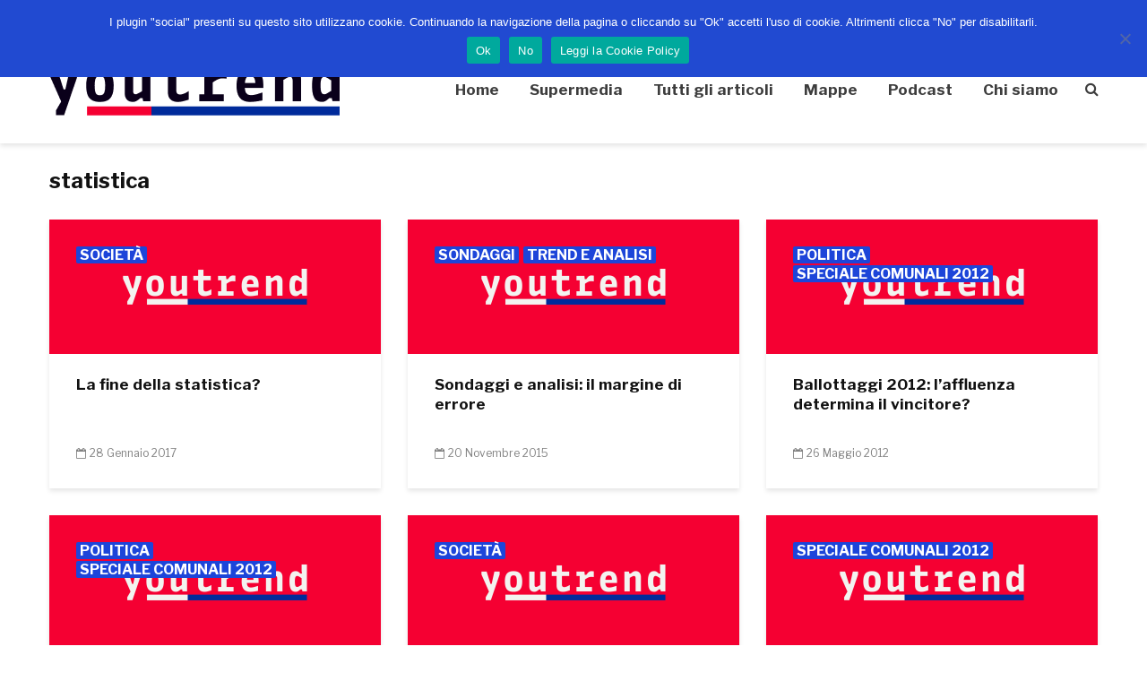

--- FILE ---
content_type: text/html; charset=UTF-8
request_url: https://www.youtrend.it/tag/statistica/
body_size: 20151
content:
<!DOCTYPE html>
<html dir="ltr" lang="it-IT" prefix="og: https://ogp.me/ns#" class="no-js">
<head>
	<meta charset="UTF-8">
	<meta name="viewport" content="width=device-width,initial-scale=1.0">
		<title>statistica - Youtrend</title><link rel="preload" as="style" href="https://fonts.googleapis.com/css?family=Libre%20Franklin%3A400%2C700&#038;subset=latin%2Clatin-ext&#038;display=swap" /><link rel="stylesheet" href="https://fonts.googleapis.com/css?family=Libre%20Franklin%3A400%2C700&#038;subset=latin%2Clatin-ext&#038;display=swap" media="print" onload="this.media='all'" /><noscript><link rel="stylesheet" href="https://fonts.googleapis.com/css?family=Libre%20Franklin%3A400%2C700&#038;subset=latin%2Clatin-ext&#038;display=swap" /></noscript>

		<!-- All in One SEO 4.6.2 - aioseo.com -->
		<meta name="robots" content="max-image-preview:large" />
		<link rel="canonical" href="https://www.youtrend.it/tag/statistica/" />
		<link rel="next" href="https://www.youtrend.it/tag/statistica/page/2/" />
		<meta name="generator" content="All in One SEO (AIOSEO) 4.6.2" />
		<script type="application/ld+json" class="aioseo-schema">
			{"@context":"https:\/\/schema.org","@graph":[{"@type":"BreadcrumbList","@id":"https:\/\/www.youtrend.it\/tag\/statistica\/#breadcrumblist","itemListElement":[{"@type":"ListItem","@id":"https:\/\/www.youtrend.it\/#listItem","position":1,"name":"Home","item":"https:\/\/www.youtrend.it\/","nextItem":"https:\/\/www.youtrend.it\/tag\/statistica\/#listItem"},{"@type":"ListItem","@id":"https:\/\/www.youtrend.it\/tag\/statistica\/#listItem","position":2,"name":"statistica","previousItem":"https:\/\/www.youtrend.it\/#listItem"}]},{"@type":"CollectionPage","@id":"https:\/\/www.youtrend.it\/tag\/statistica\/#collectionpage","url":"https:\/\/www.youtrend.it\/tag\/statistica\/","name":"statistica - Youtrend","inLanguage":"it-IT","isPartOf":{"@id":"https:\/\/www.youtrend.it\/#website"},"breadcrumb":{"@id":"https:\/\/www.youtrend.it\/tag\/statistica\/#breadcrumblist"}},{"@type":"Organization","@id":"https:\/\/www.youtrend.it\/#organization","name":"Youtrend","url":"https:\/\/www.youtrend.it\/","logo":{"@type":"ImageObject","url":"https:\/\/www.youtrend.it\/wp-content\/uploads\/2024\/06\/logo-testatamobile.png","@id":"https:\/\/www.youtrend.it\/tag\/statistica\/#organizationLogo","width":324,"height":64},"image":{"@id":"https:\/\/www.youtrend.it\/tag\/statistica\/#organizationLogo"}},{"@type":"WebSite","@id":"https:\/\/www.youtrend.it\/#website","url":"https:\/\/www.youtrend.it\/","name":"Youtrend","inLanguage":"it-IT","publisher":{"@id":"https:\/\/www.youtrend.it\/#organization"}}]}
		</script>
		<!-- All in One SEO -->

<link rel='dns-prefetch' href='//www.youtrend.it' />
<link rel='dns-prefetch' href='//fonts.googleapis.com' />
<link href='https://fonts.gstatic.com' crossorigin rel='preconnect' />
<link rel="alternate" type="application/rss+xml" title="Youtrend &raquo; Feed" href="https://www.youtrend.it/feed/" />
<link rel="alternate" type="application/rss+xml" title="Youtrend &raquo; Feed dei commenti" href="https://www.youtrend.it/comments/feed/" />
<link rel="alternate" type="application/rss+xml" title="Youtrend &raquo; statistica Feed del tag" href="https://www.youtrend.it/tag/statistica/feed/" />
<link data-minify="1" rel='stylesheet' id='sdm-styles-css' href='https://www.youtrend.it/wp-content/cache/min/1/wp-content/plugins/simple-download-monitor/css/sdm_wp_styles.css?ver=1743522371' type='text/css' media='all' />
<link rel='stylesheet' id='wp-block-library-css' href='https://www.youtrend.it/wp-includes/css/dist/block-library/style.min.css?ver=6.5.7' type='text/css' media='all' />
<style id='co-authors-plus-coauthors-style-inline-css' type='text/css'>
.wp-block-co-authors-plus-coauthors.is-layout-flow [class*=wp-block-co-authors-plus]{display:inline}

</style>
<style id='co-authors-plus-avatar-style-inline-css' type='text/css'>
.wp-block-co-authors-plus-avatar :where(img){height:auto;max-width:100%;vertical-align:bottom}.wp-block-co-authors-plus-coauthors.is-layout-flow .wp-block-co-authors-plus-avatar :where(img){vertical-align:middle}.wp-block-co-authors-plus-avatar:is(.alignleft,.alignright){display:table}.wp-block-co-authors-plus-avatar.aligncenter{display:table;margin-inline:auto}

</style>
<style id='co-authors-plus-image-style-inline-css' type='text/css'>
.wp-block-co-authors-plus-image{margin-bottom:0}.wp-block-co-authors-plus-image :where(img){height:auto;max-width:100%;vertical-align:bottom}.wp-block-co-authors-plus-coauthors.is-layout-flow .wp-block-co-authors-plus-image :where(img){vertical-align:middle}.wp-block-co-authors-plus-image:is(.alignfull,.alignwide) :where(img){width:100%}.wp-block-co-authors-plus-image:is(.alignleft,.alignright){display:table}.wp-block-co-authors-plus-image.aligncenter{display:table;margin-inline:auto}

</style>
<style id='classic-theme-styles-inline-css' type='text/css'>
/*! This file is auto-generated */
.wp-block-button__link{color:#fff;background-color:#32373c;border-radius:9999px;box-shadow:none;text-decoration:none;padding:calc(.667em + 2px) calc(1.333em + 2px);font-size:1.125em}.wp-block-file__button{background:#32373c;color:#fff;text-decoration:none}
</style>
<style id='global-styles-inline-css' type='text/css'>
body{--wp--preset--color--black: #000000;--wp--preset--color--cyan-bluish-gray: #abb8c3;--wp--preset--color--white: #ffffff;--wp--preset--color--pale-pink: #f78da7;--wp--preset--color--vivid-red: #cf2e2e;--wp--preset--color--luminous-vivid-orange: #ff6900;--wp--preset--color--luminous-vivid-amber: #fcb900;--wp--preset--color--light-green-cyan: #7bdcb5;--wp--preset--color--vivid-green-cyan: #00d084;--wp--preset--color--pale-cyan-blue: #8ed1fc;--wp--preset--color--vivid-cyan-blue: #0693e3;--wp--preset--color--vivid-purple: #9b51e0;--wp--preset--gradient--vivid-cyan-blue-to-vivid-purple: linear-gradient(135deg,rgba(6,147,227,1) 0%,rgb(155,81,224) 100%);--wp--preset--gradient--light-green-cyan-to-vivid-green-cyan: linear-gradient(135deg,rgb(122,220,180) 0%,rgb(0,208,130) 100%);--wp--preset--gradient--luminous-vivid-amber-to-luminous-vivid-orange: linear-gradient(135deg,rgba(252,185,0,1) 0%,rgba(255,105,0,1) 100%);--wp--preset--gradient--luminous-vivid-orange-to-vivid-red: linear-gradient(135deg,rgba(255,105,0,1) 0%,rgb(207,46,46) 100%);--wp--preset--gradient--very-light-gray-to-cyan-bluish-gray: linear-gradient(135deg,rgb(238,238,238) 0%,rgb(169,184,195) 100%);--wp--preset--gradient--cool-to-warm-spectrum: linear-gradient(135deg,rgb(74,234,220) 0%,rgb(151,120,209) 20%,rgb(207,42,186) 40%,rgb(238,44,130) 60%,rgb(251,105,98) 80%,rgb(254,248,76) 100%);--wp--preset--gradient--blush-light-purple: linear-gradient(135deg,rgb(255,206,236) 0%,rgb(152,150,240) 100%);--wp--preset--gradient--blush-bordeaux: linear-gradient(135deg,rgb(254,205,165) 0%,rgb(254,45,45) 50%,rgb(107,0,62) 100%);--wp--preset--gradient--luminous-dusk: linear-gradient(135deg,rgb(255,203,112) 0%,rgb(199,81,192) 50%,rgb(65,88,208) 100%);--wp--preset--gradient--pale-ocean: linear-gradient(135deg,rgb(255,245,203) 0%,rgb(182,227,212) 50%,rgb(51,167,181) 100%);--wp--preset--gradient--electric-grass: linear-gradient(135deg,rgb(202,248,128) 0%,rgb(113,206,126) 100%);--wp--preset--gradient--midnight: linear-gradient(135deg,rgb(2,3,129) 0%,rgb(40,116,252) 100%);--wp--preset--font-size--small: 13px;--wp--preset--font-size--medium: 20px;--wp--preset--font-size--large: 36px;--wp--preset--font-size--x-large: 42px;--wp--preset--spacing--20: 0.44rem;--wp--preset--spacing--30: 0.67rem;--wp--preset--spacing--40: 1rem;--wp--preset--spacing--50: 1.5rem;--wp--preset--spacing--60: 2.25rem;--wp--preset--spacing--70: 3.38rem;--wp--preset--spacing--80: 5.06rem;--wp--preset--shadow--natural: 6px 6px 9px rgba(0, 0, 0, 0.2);--wp--preset--shadow--deep: 12px 12px 50px rgba(0, 0, 0, 0.4);--wp--preset--shadow--sharp: 6px 6px 0px rgba(0, 0, 0, 0.2);--wp--preset--shadow--outlined: 6px 6px 0px -3px rgba(255, 255, 255, 1), 6px 6px rgba(0, 0, 0, 1);--wp--preset--shadow--crisp: 6px 6px 0px rgba(0, 0, 0, 1);}:where(.is-layout-flex){gap: 0.5em;}:where(.is-layout-grid){gap: 0.5em;}body .is-layout-flex{display: flex;}body .is-layout-flex{flex-wrap: wrap;align-items: center;}body .is-layout-flex > *{margin: 0;}body .is-layout-grid{display: grid;}body .is-layout-grid > *{margin: 0;}:where(.wp-block-columns.is-layout-flex){gap: 2em;}:where(.wp-block-columns.is-layout-grid){gap: 2em;}:where(.wp-block-post-template.is-layout-flex){gap: 1.25em;}:where(.wp-block-post-template.is-layout-grid){gap: 1.25em;}.has-black-color{color: var(--wp--preset--color--black) !important;}.has-cyan-bluish-gray-color{color: var(--wp--preset--color--cyan-bluish-gray) !important;}.has-white-color{color: var(--wp--preset--color--white) !important;}.has-pale-pink-color{color: var(--wp--preset--color--pale-pink) !important;}.has-vivid-red-color{color: var(--wp--preset--color--vivid-red) !important;}.has-luminous-vivid-orange-color{color: var(--wp--preset--color--luminous-vivid-orange) !important;}.has-luminous-vivid-amber-color{color: var(--wp--preset--color--luminous-vivid-amber) !important;}.has-light-green-cyan-color{color: var(--wp--preset--color--light-green-cyan) !important;}.has-vivid-green-cyan-color{color: var(--wp--preset--color--vivid-green-cyan) !important;}.has-pale-cyan-blue-color{color: var(--wp--preset--color--pale-cyan-blue) !important;}.has-vivid-cyan-blue-color{color: var(--wp--preset--color--vivid-cyan-blue) !important;}.has-vivid-purple-color{color: var(--wp--preset--color--vivid-purple) !important;}.has-black-background-color{background-color: var(--wp--preset--color--black) !important;}.has-cyan-bluish-gray-background-color{background-color: var(--wp--preset--color--cyan-bluish-gray) !important;}.has-white-background-color{background-color: var(--wp--preset--color--white) !important;}.has-pale-pink-background-color{background-color: var(--wp--preset--color--pale-pink) !important;}.has-vivid-red-background-color{background-color: var(--wp--preset--color--vivid-red) !important;}.has-luminous-vivid-orange-background-color{background-color: var(--wp--preset--color--luminous-vivid-orange) !important;}.has-luminous-vivid-amber-background-color{background-color: var(--wp--preset--color--luminous-vivid-amber) !important;}.has-light-green-cyan-background-color{background-color: var(--wp--preset--color--light-green-cyan) !important;}.has-vivid-green-cyan-background-color{background-color: var(--wp--preset--color--vivid-green-cyan) !important;}.has-pale-cyan-blue-background-color{background-color: var(--wp--preset--color--pale-cyan-blue) !important;}.has-vivid-cyan-blue-background-color{background-color: var(--wp--preset--color--vivid-cyan-blue) !important;}.has-vivid-purple-background-color{background-color: var(--wp--preset--color--vivid-purple) !important;}.has-black-border-color{border-color: var(--wp--preset--color--black) !important;}.has-cyan-bluish-gray-border-color{border-color: var(--wp--preset--color--cyan-bluish-gray) !important;}.has-white-border-color{border-color: var(--wp--preset--color--white) !important;}.has-pale-pink-border-color{border-color: var(--wp--preset--color--pale-pink) !important;}.has-vivid-red-border-color{border-color: var(--wp--preset--color--vivid-red) !important;}.has-luminous-vivid-orange-border-color{border-color: var(--wp--preset--color--luminous-vivid-orange) !important;}.has-luminous-vivid-amber-border-color{border-color: var(--wp--preset--color--luminous-vivid-amber) !important;}.has-light-green-cyan-border-color{border-color: var(--wp--preset--color--light-green-cyan) !important;}.has-vivid-green-cyan-border-color{border-color: var(--wp--preset--color--vivid-green-cyan) !important;}.has-pale-cyan-blue-border-color{border-color: var(--wp--preset--color--pale-cyan-blue) !important;}.has-vivid-cyan-blue-border-color{border-color: var(--wp--preset--color--vivid-cyan-blue) !important;}.has-vivid-purple-border-color{border-color: var(--wp--preset--color--vivid-purple) !important;}.has-vivid-cyan-blue-to-vivid-purple-gradient-background{background: var(--wp--preset--gradient--vivid-cyan-blue-to-vivid-purple) !important;}.has-light-green-cyan-to-vivid-green-cyan-gradient-background{background: var(--wp--preset--gradient--light-green-cyan-to-vivid-green-cyan) !important;}.has-luminous-vivid-amber-to-luminous-vivid-orange-gradient-background{background: var(--wp--preset--gradient--luminous-vivid-amber-to-luminous-vivid-orange) !important;}.has-luminous-vivid-orange-to-vivid-red-gradient-background{background: var(--wp--preset--gradient--luminous-vivid-orange-to-vivid-red) !important;}.has-very-light-gray-to-cyan-bluish-gray-gradient-background{background: var(--wp--preset--gradient--very-light-gray-to-cyan-bluish-gray) !important;}.has-cool-to-warm-spectrum-gradient-background{background: var(--wp--preset--gradient--cool-to-warm-spectrum) !important;}.has-blush-light-purple-gradient-background{background: var(--wp--preset--gradient--blush-light-purple) !important;}.has-blush-bordeaux-gradient-background{background: var(--wp--preset--gradient--blush-bordeaux) !important;}.has-luminous-dusk-gradient-background{background: var(--wp--preset--gradient--luminous-dusk) !important;}.has-pale-ocean-gradient-background{background: var(--wp--preset--gradient--pale-ocean) !important;}.has-electric-grass-gradient-background{background: var(--wp--preset--gradient--electric-grass) !important;}.has-midnight-gradient-background{background: var(--wp--preset--gradient--midnight) !important;}.has-small-font-size{font-size: var(--wp--preset--font-size--small) !important;}.has-medium-font-size{font-size: var(--wp--preset--font-size--medium) !important;}.has-large-font-size{font-size: var(--wp--preset--font-size--large) !important;}.has-x-large-font-size{font-size: var(--wp--preset--font-size--x-large) !important;}
.wp-block-navigation a:where(:not(.wp-element-button)){color: inherit;}
:where(.wp-block-post-template.is-layout-flex){gap: 1.25em;}:where(.wp-block-post-template.is-layout-grid){gap: 1.25em;}
:where(.wp-block-columns.is-layout-flex){gap: 2em;}:where(.wp-block-columns.is-layout-grid){gap: 2em;}
.wp-block-pullquote{font-size: 1.5em;line-height: 1.6;}
</style>
<link data-minify="1" rel='stylesheet' id='dnd-upload-cf7-css' href='https://www.youtrend.it/wp-content/cache/min/1/wp-content/plugins/drag-and-drop-multiple-file-upload-contact-form-7/assets/css/dnd-upload-cf7.css?ver=1743522371' type='text/css' media='all' />
<link data-minify="1" rel='stylesheet' id='contact-form-7-css' href='https://www.youtrend.it/wp-content/cache/min/1/wp-content/plugins/contact-form-7/includes/css/styles.css?ver=1743522371' type='text/css' media='all' />
<link rel='stylesheet' id='cookie-notice-front-css' href='https://www.youtrend.it/wp-content/plugins/cookie-notice/css/front.min.css?ver=2.4.16' type='text/css' media='all' />
<link data-minify="1" rel='stylesheet' id='mks_shortcodes_simple_line_icons-css' href='https://www.youtrend.it/wp-content/cache/min/1/wp-content/plugins/meks-flexible-shortcodes/css/simple-line/simple-line-icons.css?ver=1743522371' type='text/css' media='screen' />
<link data-minify="1" rel='stylesheet' id='mks_shortcodes_css-css' href='https://www.youtrend.it/wp-content/cache/min/1/wp-content/plugins/meks-flexible-shortcodes/css/style.css?ver=1743522371' type='text/css' media='screen' />
<link data-minify="1" rel='stylesheet' id='fontawesome-css' href='https://www.youtrend.it/wp-content/cache/min/1/wp-content/plugins/subscribe-to-download-lite/fontawesome/css/all.min.css?ver=1743522371' type='text/css' media='all' />
<link data-minify="1" rel='stylesheet' id='stdl-frontend-style-css' href='https://www.youtrend.it/wp-content/cache/min/1/wp-content/plugins/subscribe-to-download-lite/css/stdl-frontend.css?ver=1743522371' type='text/css' media='all' />
<link data-minify="1" rel='stylesheet' id='url-shortify-css' href='https://www.youtrend.it/wp-content/cache/min/1/wp-content/plugins/url-shortify/lite/dist/styles/url-shortify.css?ver=1743522371' type='text/css' media='all' />

<link data-minify="1" rel='stylesheet' id='gridlove-font-awesome-css' href='https://www.youtrend.it/wp-content/cache/min/1/wp-content/themes/gridlove/assets/css/font-awesome.css?ver=1743522371' type='text/css' media='all' />
<link data-minify="1" rel='stylesheet' id='gridlove-bootstrap-css' href='https://www.youtrend.it/wp-content/cache/min/1/wp-content/themes/gridlove/assets/css/bootstrap.css?ver=1743522371' type='text/css' media='all' />
<link data-minify="1" rel='stylesheet' id='gridlove-magnific-popup-css' href='https://www.youtrend.it/wp-content/cache/min/1/wp-content/themes/gridlove/assets/css/magnific-popup.css?ver=1743522371' type='text/css' media='all' />
<link data-minify="1" rel='stylesheet' id='gridlove-owl-carousel-css' href='https://www.youtrend.it/wp-content/cache/min/1/wp-content/themes/gridlove/assets/css/owl-carousel.css?ver=1743522371' type='text/css' media='all' />
<link data-minify="1" rel='stylesheet' id='gridlove-main-css' href='https://www.youtrend.it/wp-content/cache/min/1/wp-content/themes/gridlove/assets/css/main.css?ver=1743522371' type='text/css' media='all' />
<style id='gridlove-main-inline-css' type='text/css'>
body{font-size: 16px;}h1, .h1 {font-size: 42px;}h2, .h2,.col-lg-12 .gridlove-post-b .h3 {font-size: 24px;}h3, .h3 {font-size: 20px;}h4, .h4 {font-size: 18px;}h5, .h5 {font-size: 17px;}h6, .h6 {font-size: 16px;}.widget, .gridlove-header-responsive .sub-menu, .gridlove-site-header .sub-menu{font-size: 14px;}.gridlove-main-navigation {font-size: 17px;}.gridlove-post {font-size: 14px;}body{background-color: #ffffff;background-repeat:repeat;color: #3f3d3d;font-family: 'Libre Franklin';font-weight: 400;}h1, h2, h3, h4, h5, h6,.h1, .h2, .h3, .h4, .h5, .h6,blockquote,thead td,.comment-author b,q:before,#bbpress-forums .bbp-forum-title, #bbpress-forums .bbp-topic-permalink{color: #111111;font-family: 'Libre Franklin';font-weight: 700;}.gridlove-main-nav a,.gridlove-posts-widget a{font-family: 'Libre Franklin';font-weight: 700;}.gridlove-header-top{background-color: #002b9b;color: #ffffff;}.gridlove-header-top a{color: #ffffff;}.gridlove-header-top a:hover{color: #ffffff;}.gridlove-header-wrapper,.gridlove-header-middle .sub-menu,.gridlove-header-responsive,.gridlove-header-responsive .sub-menu{background-color:#ffffff; }.gridlove-header-middle,.gridlove-header-middle a,.gridlove-header-responsive,.gridlove-header-responsive a{color: #3d3d3d;}.gridlove-header-middle a:hover,.gridlove-header-middle .gridlove-sidebar-action:hover,.gridlove-header-middle .gridlove-actions-button > span:hover,.gridlove-header-middle .current_page_item > a,.gridlove-header-middle .current_page_ancestor > a,.gridlove-header-middle .current-menu-item > a,.gridlove-header-middle .current-menu-ancestor > a,.gridlove-header-middle .gridlove-category-menu article:hover a,.gridlove-header-responsive a:hover {color: #002b9b;}.gridlove-header-middle .active>span,.gridlove-header-middle .gridlove-main-nav>li.menu-item-has-children:hover>a,.gridlove-header-middle .gridlove-social-icons:hover>span,.gridlove-header-responsive .active>span{background-color: rgba(61,61,61,0.05)}.gridlove-header-middle .gridlove-button-search{background-color: #002b9b;}.gridlove-header-middle .gridlove-search-form input{border-color: rgba(61,61,61,0.1)}.gridlove-header-middle .sub-menu,.gridlove-header-responsive .sub-menu{border-top: 1px solid rgba(61,61,61,0.05)}.gridlove-header-middle{height: 120px;}.gridlove-logo{max-height: 120px;}.gridlove-branding-bg{background:#f0233b;}.gridlove-header-responsive .gridlove-actions-button:hover >span{color:#002b9b;}.gridlove-sidebar-action .gridlove-bars:before,.gridlove-sidebar-action .gridlove-bars:after{background:#3d3d3d;}.gridlove-sidebar-action:hover .gridlove-bars:before,.gridlove-sidebar-action:hover .gridlove-bars:after{background:#002b9b;}.gridlove-sidebar-action .gridlove-bars{border-color: #3d3d3d;}.gridlove-sidebar-action:hover .gridlove-bars{border-color:#002b9b;}.gridlove-header-bottom .sub-menu{ background-color:#ffffff;}.gridlove-header-bottom .sub-menu a{color:#3d3d3d;}.gridlove-header-bottom .sub-menu a:hover,.gridlove-header-bottom .gridlove-category-menu article:hover a{color:#009cff;}.gridlove-header-bottom{background-color:#ffffff;}.gridlove-header-bottom,.gridlove-header-bottom a{color: #3d3d3d;}.gridlove-header-bottom a:hover,.gridlove-header-bottom .gridlove-sidebar-action:hover,.gridlove-header-bottom .gridlove-actions-button > span:hover,.gridlove-header-bottom .current_page_item > a,.gridlove-header-bottom .current_page_ancestor > a,.gridlove-header-bottom .current-menu-item > a,.gridlove-header-bottom .current-menu-ancestor > a {color: #009cff;}.gridlove-header-bottom .active>span,.gridlove-header-bottom .gridlove-main-nav>li.menu-item-has-children:hover>a,.gridlove-header-bottom .gridlove-social-icons:hover>span{background-color: rgba(61,61,61,0.05)}.gridlove-header-bottom .gridlove-search-form input{border-color: rgba(61,61,61,0.1)}.gridlove-header-bottom,.gridlove-header-bottom .sub-menu{border-top: 1px solid rgba(61,61,61,0.07)}.gridlove-header-bottom .gridlove-button-search{background-color: #009cff;}.gridlove-header-sticky,.gridlove-header-sticky .sub-menu{background-color:#ffffff; }.gridlove-header-sticky,.gridlove-header-sticky a{color: #3d3d3d;}.gridlove-header-sticky a:hover,.gridlove-header-sticky .gridlove-sidebar-action:hover,.gridlove-header-sticky .gridlove-actions-button > span:hover,.gridlove-header-sticky .current_page_item > a,.gridlove-header-sticky .current_page_ancestor > a,.gridlove-header-sticky .current-menu-item > a,.gridlove-header-sticky .current-menu-ancestor > a,.gridlove-header-sticky .gridlove-category-menu article:hover a{color: #002b9b;}.gridlove-header-sticky .active>span,.gridlove-header-sticky .gridlove-main-nav>li.menu-item-has-children:hover>a,.gridlove-header-sticky .gridlove-social-icons:hover>span{background-color: rgba(61,61,61,0.05)}.gridlove-header-sticky .gridlove-search-form input{border-color: rgba(61,61,61,0.1)}.gridlove-header-sticky .sub-menu{border-top: 1px solid rgba(61,61,61,0.05)}.gridlove-header-sticky .gridlove-button-search{background-color: #002b9b;}.gridlove-cover-area,.gridlove-cover{height:328px; }.gridlove-cover-area .gridlove-cover-bg img{width:1300px; }.gridlove-box,#disqus_thread{background: #ffffff;}a{color: #3f3d3d;}.entry-title a{ color: #111111;}a:hover,.comment-reply-link,#cancel-comment-reply-link,.gridlove-box .entry-title a:hover,.gridlove-posts-widget article:hover a{color: #002b9b;}.entry-content p a,.widget_text a,.entry-content ul a,.entry-content ol a,.gridlove-text-module-content p a{color: #002b9b; border-color: rgba(0,43,155,0.8);}.entry-content p a:hover,.widget_text a:hover,.entry-content ul a:hover,.entry-content ol a:hover,.gridlove-text-module-content p a:hover{border-bottom: 1px solid transparent;}.comment-reply-link:hover,.gallery .gallery-item a:after, .wp-block-gallery .blocks-gallery-item a:after, .entry-content a.gridlove-popup-img {color: #3f3d3d; }.gridlove-post-b .box-col-b:only-child .entry-title a,.gridlove-post-d .entry-overlay:only-child .entry-title a{color: #111111;}.gridlove-post-b .box-col-b:only-child .entry-title a:hover,.gridlove-post-d .entry-overlay:only-child .entry-title a:hover,.gridlove-content .entry-header .gridlove-breadcrumbs a,.gridlove-content .entry-header .gridlove-breadcrumbs a:hover,.module-header .gridlove-breadcrumbs a,.module-header .gridlove-breadcrumbs a:hover { color: #002b9b; }.gridlove-post-b .box-col-b:only-child .meta-item,.gridlove-post-b .box-col-b:only-child .entry-meta a,.gridlove-post-b .box-col-b:only-child .entry-meta span,.gridlove-post-d .entry-overlay:only-child .meta-item,.gridlove-post-d .entry-overlay:only-child .entry-meta a,.gridlove-post-d .entry-overlay:only-child .entry-meta span {color: #818181;}.entry-meta .meta-item, .entry-meta a, .entry-meta span,.comment-metadata a{color: #818181;}blockquote{color: rgba(17,17,17,0.8);}blockquote:before{color: rgba(17,17,17,0.15);}.entry-meta a:hover{color: #111111;}.widget_tag_cloud a,.entry-tags a{ background: rgba(63,61,61,0.1); color: #3f3d3d; }.submit,.gridlove-button,.mks_autor_link_wrap a,.mks_read_more a,input[type="submit"],.gridlove-cat, .gridlove-pill,.gridlove-button-search{color:#FFF;background-color: #002b9b;}.wp-block-button__link{background-color: #002b9b; }.gridlove-button:hover{color:#FFF;}.gridlove-share a:hover{background:rgba(17, 17, 17, .8);color:#FFF;}.gridlove-pill:hover,.gridlove-author-links a:hover,.entry-category a:hover{background: #111;color: #FFF;}.gridlove-cover-content .entry-category a:hover,.entry-overlay .entry-category a:hover,.gridlove-highlight .entry-category a:hover,.gridlove-box.gridlove-post-d .entry-overlay .entry-category a:hover,.gridlove-post-a .entry-category a:hover,.gridlove-highlight .gridlove-format-icon{background: #FFF;color: #111;}.gridlove-author, .gridlove-prev-next-nav,.comment .comment-respond{border-color: rgba(63,61,61,0.1);}.gridlove-load-more a,.gridlove-pagination .gridlove-next a,.gridlove-pagination .gridlove-prev a,.gridlove-pagination .next,.gridlove-pagination .prev,.gridlove-infinite-scroll a,.double-bounce1, .double-bounce2,.gridlove-link-pages > span,.module-actions ul.page-numbers span.page-numbers{color:#FFF;background-color: #002b9b;}.gridlove-pagination .current{background-color:rgba(63,61,61,0.1);}.gridlove-highlight{background: #ffcd37;}.gridlove-highlight,.gridlove-highlight h4,.gridlove-highlight a{color: #ffffff;}.gridlove-highlight .entry-meta .meta-item, .gridlove-highlight .entry-meta a, .gridlove-highlight .entry-meta span,.gridlove-highlight p{color: rgba(255,255,255,0.8);}.gridlove-highlight .gridlove-author-links .fa-link,.gridlove-highlight .gridlove_category_widget .gridlove-full-color li a:after{background: #0a0a0a;}.gridlove-highlight .entry-meta a:hover{color: #ffffff;}.gridlove-highlight.gridlove-post-d .entry-image a:after{background-color: rgba(255,205,55,0.7);}.gridlove-highlight.gridlove-post-d:hover .entry-image a:after{background-color: rgba(255,205,55,0.9);}.gridlove-highlight.gridlove-post-a .entry-image:hover>a:after, .gridlove-highlight.gridlove-post-b .entry-image:hover a:after{background-color: rgba(255,205,55,0.2);}.gridlove-highlight .gridlove-slider-controls > div{background-color: rgba(255,255,255,0.1);color: #ffffff; }.gridlove-highlight .gridlove-slider-controls > div:hover{background-color: rgba(255,255,255,0.3);color: #ffffff; }.gridlove-highlight.gridlove-box .entry-title a:hover{color: #0a0a0a;}.gridlove-highlight.widget_meta a, .gridlove-highlight.widget_recent_entries li, .gridlove-highlight.widget_recent_comments li, .gridlove-highlight.widget_nav_menu a, .gridlove-highlight.widget_archive li, .gridlove-highlight.widget_pages a{border-color: rgba(255,255,255,0.1);}.gridlove-cover-content .entry-meta .meta-item, .gridlove-cover-content .entry-meta a, .gridlove-cover-content .entry-meta span,.gridlove-cover-area .gridlove-breadcrumbs,.gridlove-cover-area .gridlove-breadcrumbs a,.gridlove-cover-area .gridlove-breadcrumbs .breadcrumb_last,body .gridlove-content .entry-overlay .gridlove-breadcrumbs {color: rgba(255, 255, 255, .8);}.gridlove-cover-content .entry-meta a:hover,.gridlove-cover-area .gridlove-breadcrumbs a:hover {color: rgba(255, 255, 255, 1);}.module-title h2,.module-title .h2{ color: #111111; }.gridlove-action-link,.gridlove-slider-controls > div,.module-actions ul.page-numbers .next.page-numbers,.module-actions ul.page-numbers .prev.page-numbers{background: rgba(17,17,17,0.1); color: #111111; }.gridlove-slider-controls > div:hover,.gridlove-action-link:hover,.module-actions ul.page-numbers .next.page-numbers:hover,.module-actions ul.page-numbers .prev.page-numbers:hover{color: #111111;background: rgba(17,17,17,0.3); }.gridlove-pn-ico,.gridlove-author-links .fa-link{background: rgba(63,61,61,0.1); color: #3f3d3d;}.gridlove-prev-next-nav a:hover .gridlove-pn-ico{background: rgba(0,43,155,1); color: #ffffff;}.widget_meta a,.widget_recent_entries li,.widget_recent_comments li,.widget_nav_menu a,.widget_archive li,.widget_pages a,.widget_categories li,.gridlove_category_widget .gridlove-count-color li,.widget_categories .children li,.widget_archiv .children li{border-color: rgba(63,61,61,0.1);}.widget_recent_entries a:hover,.menu-item-has-children.active > span,.menu-item-has-children.active > a,.gridlove-nav-widget-acordion:hover,.widget_recent_comments .recentcomments a.url:hover{color: #002b9b;}.widget_recent_comments .url,.post-date,.widget_recent_comments .recentcomments,.gridlove-nav-widget-acordion,.widget_archive li,.rss-date,.widget_categories li,.widget_archive li{color:#818181;}.widget_pages .children,.widget_nav_menu .sub-menu{background:#002b9b;color:#FFF;}.widget_pages .children a,.widget_nav_menu .sub-menu a,.widget_nav_menu .sub-menu span,.widget_pages .children span{color:#FFF;}.widget_tag_cloud a:hover,.entry-tags a:hover{background: #002b9b;color:#FFF;}.gridlove-footer{background: #282828;color: #ffffff;}.gridlove-footer .widget-title{color: #ffffff;}.gridlove-footer a{color: rgba(255,255,255,0.8);}.gridlove-footer a:hover{color: #ffffff;}.gridlove-footer .widget_recent_comments .url, .gridlove-footer .post-date, .gridlove-footer .widget_recent_comments .recentcomments, .gridlove-footer .gridlove-nav-widget-acordion, .gridlove-footer .widget_archive li, .gridlove-footer .rss-date{color: rgba(255,255,255,0.8); }.gridlove-footer .widget_meta a, .gridlove-footer .widget_recent_entries li, .gridlove-footer .widget_recent_comments li, .gridlove-footer .widget_nav_menu a, .gridlove-footer .widget_archive li, .gridlove-footer .widget_pages a,.gridlove-footer table,.gridlove-footer td,.gridlove-footer th,.gridlove-footer .widget_calendar table,.gridlove-footer .widget.widget_categories select,.gridlove-footer .widget_calendar table tfoot tr td{border-color: rgba(255,255,255,0.2);}table,thead,td,th,.widget_calendar table{ border-color: rgba(63,61,61,0.1);}input[type="text"], input[type="email"], input[type="url"], input[type="tel"], input[type="number"], input[type="date"], input[type="password"], select, textarea{border-color: rgba(63,61,61,0.2);}div.mejs-container .mejs-controls {background-color: rgba(63,61,61,0.1);}body .mejs-controls .mejs-time-rail .mejs-time-current{background: #002b9b;}body .mejs-video.mejs-container .mejs-controls{background-color: rgba(255,255,255,0.9);}.wp-block-cover .wp-block-cover-image-text, .wp-block-cover .wp-block-cover-text, .wp-block-cover h2, .wp-block-cover-image .wp-block-cover-image-text, .wp-block-cover-image .wp-block-cover-text, .wp-block-cover-image h2{font-family: 'Libre Franklin';font-weight: 700; }.wp-block-cover-image .wp-block-cover-image-text, .wp-block-cover-image h2{font-size: 24px;}.widget_display_replies li, .widget_display_topics li{ color:#818181; }.gridlove-cats .gridlove-cat .entry-overlay-wrapper .entry-image:after, .gridlove-cat.gridlove-post-d .entry-image a:after { background-color: rgba(0,43,155,0.7); }.gridlove-cat.gridlove-post-d:hover .entry-image a:after { background-color: rgba(0,43,155,0.9); }
</style>
<link data-minify="1" rel='stylesheet' id='meks-author-widget-css' href='https://www.youtrend.it/wp-content/cache/min/1/wp-content/plugins/meks-smart-author-widget/css/style.css?ver=1743522371' type='text/css' media='all' />
<link data-minify="1" rel='stylesheet' id='meks-social-widget-css' href='https://www.youtrend.it/wp-content/cache/min/1/wp-content/plugins/meks-smart-social-widget/css/style.css?ver=1743522371' type='text/css' media='all' />
<link rel='stylesheet' id='__EPYT__style-css' href='https://www.youtrend.it/wp-content/plugins/youtube-embed-plus/styles/ytprefs.min.css?ver=14.2.1.2' type='text/css' media='all' />
<style id='__EPYT__style-inline-css' type='text/css'>

                .epyt-gallery-thumb {
                        width: 25%;
                }
                
                         @media (min-width:0px) and (max-width: 767px) {
                            .epyt-gallery-rowbreak {
                                display: none;
                            }
                            .epyt-gallery-allthumbs[class*="epyt-cols"] .epyt-gallery-thumb {
                                width: 100% !important;
                            }
                          }
</style>
<script type="text/javascript" id="cookie-notice-front-js-before">
/* <![CDATA[ */
var cnArgs = {"ajaxUrl":"https:\/\/www.youtrend.it\/wp-admin\/admin-ajax.php","nonce":"154a4d69c9","hideEffect":"fade","position":"top","onScroll":true,"onScrollOffset":100,"onClick":false,"cookieName":"cookie_notice_accepted","cookieTime":2592000,"cookieTimeRejected":2592000,"globalCookie":false,"redirection":false,"cache":true,"revokeCookies":false,"revokeCookiesOpt":"automatic"};
/* ]]> */
</script>
<script type="text/javascript" src="https://www.youtrend.it/wp-content/plugins/cookie-notice/js/front.min.js?ver=2.4.16" id="cookie-notice-front-js"></script>
<script type="text/javascript" src="https://www.youtrend.it/wp-includes/js/jquery/jquery.min.js?ver=3.7.1" id="jquery-core-js"></script>
<script type="text/javascript" src="https://www.youtrend.it/wp-includes/js/jquery/jquery-migrate.min.js?ver=3.4.1" id="jquery-migrate-js"></script>
<script type="text/javascript" src="https://www.youtrend.it/wp-content/plugins/menu-in-post/js/main-min.js?ver=6.5.7" id="menu_in_post_frontend_script-js"></script>
<script type="text/javascript" id="sdm-scripts-js-extra">
/* <![CDATA[ */
var sdm_ajax_script = {"ajaxurl":"https:\/\/www.youtrend.it\/wp-admin\/admin-ajax.php"};
/* ]]> */
</script>
<script type="text/javascript" src="https://www.youtrend.it/wp-content/plugins/simple-download-monitor/js/sdm_wp_scripts.js?ver=6.5.7" id="sdm-scripts-js"></script>
<script type="text/javascript" id="stdl-frontend-script-js-extra">
/* <![CDATA[ */
var stdl_frontend_obj = {"ajax_url":"https:\/\/www.youtrend.it\/wp-admin\/admin-ajax.php","ajax_nonce":"28d1a30bb5"};
/* ]]> */
</script>
<script type="text/javascript" src="https://www.youtrend.it/wp-content/plugins/subscribe-to-download-lite//js/stdl-frontend.js?ver=1.2.5" id="stdl-frontend-script-js"></script>
<script type="text/javascript" id="url-shortify-js-extra">
/* <![CDATA[ */
var usParams = {"ajaxurl":"https:\/\/www.youtrend.it\/wp-admin\/admin-ajax.php"};
/* ]]> */
</script>
<script type="text/javascript" src="https://www.youtrend.it/wp-content/plugins/url-shortify/lite/dist/scripts/url-shortify.js?ver=1.8.4" id="url-shortify-js"></script>
<script type="text/javascript" id="__ytprefs__-js-extra">
/* <![CDATA[ */
var _EPYT_ = {"ajaxurl":"https:\/\/www.youtrend.it\/wp-admin\/admin-ajax.php","security":"e824d942cb","gallery_scrolloffset":"20","eppathtoscripts":"https:\/\/www.youtrend.it\/wp-content\/plugins\/youtube-embed-plus\/scripts\/","eppath":"https:\/\/www.youtrend.it\/wp-content\/plugins\/youtube-embed-plus\/","epresponsiveselector":"[\"iframe.__youtube_prefs__\",\"iframe[src*='youtube.com']\",\"iframe[src*='youtube-nocookie.com']\",\"iframe[data-ep-src*='youtube.com']\",\"iframe[data-ep-src*='youtube-nocookie.com']\",\"iframe[data-ep-gallerysrc*='youtube.com']\"]","epdovol":"1","version":"14.2.1.2","evselector":"iframe.__youtube_prefs__[src], iframe[src*=\"youtube.com\/embed\/\"], iframe[src*=\"youtube-nocookie.com\/embed\/\"]","ajax_compat":"","maxres_facade":"eager","ytapi_load":"light","pause_others":"","stopMobileBuffer":"1","facade_mode":"","not_live_on_channel":"","vi_active":"","vi_js_posttypes":[]};
/* ]]> */
</script>
<script type="text/javascript" src="https://www.youtrend.it/wp-content/plugins/youtube-embed-plus/scripts/ytprefs.min.js?ver=14.2.1.2" id="__ytprefs__-js"></script>
<script type="text/javascript" src="https://www.youtrend.it/wp-content/plugins/youtube-embed-plus/scripts/jquery.cookie.min.js?ver=14.2.1.2" id="__jquery_cookie__-js"></script>



  <!-- Global site tag (gtag.js) - Google Analytics -->
  <script async src="https://www.googletagmanager.com/gtag/js?id=UA-26780739-1"></script>


<link rel="icon" href="https://www.youtrend.it/wp-content/uploads/2024/06/cropped-propicYT-32x32.png" sizes="32x32" />
<link rel="icon" href="https://www.youtrend.it/wp-content/uploads/2024/06/cropped-propicYT-192x192.png" sizes="192x192" />
<link rel="apple-touch-icon" href="https://www.youtrend.it/wp-content/uploads/2024/06/cropped-propicYT-180x180.png" />
<meta name="msapplication-TileImage" content="https://www.youtrend.it/wp-content/uploads/2024/06/cropped-propicYT-270x270.png" />
<style type="text/css">.fluid-width-video-wrapper {width:90%!important; margin-left:4%;} body .wp-playlist {margin-top:40px; margin-bottom:40px;} blockquote {font-size:16px!important; line-height:1.2em; font-style:italic; font-weight:500!Important;} blockquote, q {font-size:16px!important; } .ytchannel {margin-top:3%!important; margin-bottom:3%!important;} .gridlove-post-d:hover .entry-image a:after { background: rgba(228, 3, 3, 0.84)} body .wp-playlist-caption, body .wp-playlist-item-title {font-size:12px!important} .rosa-c .gridlove-post-d .entry-image a:after, .entry-overlay-wrapper .entry-image:after {background:transparent} .rosa-c .gridlove-post-d:hover .entry-image a:after { background: rgba(228, 3, 3, 0.84)} .gridlove-hidden-overlay { background: rgba(0, 0, 0, 0.76)!important; } .eu-focus-main .gridlove-post-b:hover .entry-image a:after { background: rgba(64, 117, 188, 0.94)} .sfondo-eu .gridlove-post-d:hover .entry-image a:after { background: rgba(64, 117, 188, 0.94)} .speciale-eu-b{ background-image: url("https://www.youtrend.it/wp-content/uploads/2019/05/sfondo_eu.png"); margin-top:-2%; margin-bottom:0%; background-color:#002B9B; font-size:18px; height:14px; font-weight:900; font-family:"Libre Franklin"; color:#fff; border-bottom-right-radius: 10px; border-bottom-left-radius: 10px; } @media (max-width: 474px) { .rosa-b .entry-title a {color:#fff!important} .rosa-b .author a {color:#fff!important} } /*--------------- Sondaggi ---------*/ .sondaggi .gridlove-post-a .box-inner-ellipsis { height:80%;} .sondaggi .entry-title a { color: #fff; line-height: 1.2em; font-size: 17px; font-family: "Libre Franklin"; font-weight: 900;} .sondaggi .author a {display:none;} .sondaggi .updated {display:none;} .sondaggi .gridlove-post { background:transparent; margin-top:3%; height:80%; box-shadow:none; color:#fff; border-bottom:4px solid #fff; } .sondaggi .entry-category {display:none} .sondaggi .entry-title a:hover {color:#fff;} .sondaggi { background-image: url("https://www.youtrend.it/wp-content/uploads/2019/05/sfondo-h4.png"); background-color:#002B9B; border-bottom-left-radius:10px; border-bottom-right-radius:10px;} .iframe {border-width:0px!important}; /*--------------- Articolo Largo Blu ---------*/ .eu-focus-main .gridlove-post { background:#3b6db2; color:#fff; font-size:16px; } .eu-focus-main {padding:1%; } .eu-focus-main .entry-content-white { height:100%; font-size:20px; background:#002B9B; opacity:1; color:#fff; border-radius: 8px; padding:6%; border:2px solid #ffcc00;} .eu-focus-main .entry-content-white .entry-title a { font-size:23px; font-weight:900; font-family:"Libre Franklin"; color:#fdd600; } .eu-focus-main .entry-content-white .entry-white { display:none; } .eu-focus-main .gridlove-post-a .box-inner-ellipsis { height:100%;} .eu-focus-main .entry-title a { color:#fdd600; line-height:1em; font-size:23px; font-family:"Libre Franklin"; font-weight:900; } .eu-focus-main .author a {color:#ffffff} .eu-focus-main .entry-meta a {color:#ffffff;} .eu-focus-main .updated {color:#FFF} .eu-focus-main .gridlove-post { height:100%; box-shadow:none; border-bottom:4px solid #fff; } .eu-focus-main .entry-category {display:none} .eu-focus-main .entry-title a:hover {color:#fff;} .eu-focus-main { background-image: url("https://www.youtrend.it/wp-content/uploads/2019/05/sfondo_eu.png"); background-color:#002B9B; } /*--------------- Principale ---------*/ .main-a{ background-image: url("https://www.youtrend.it/wp-content/uploads/2019/05/sfondo-h4.png"); margin-top:0%; background-color:#f1f6fd; height:40px; padding-left:3%; padding-top:4px; font-weight:900; color:#002B9B; font-family:"Libre Franklin"; font-size:21px; border-top-left-radius:10px; border-top-right-radius:10px; color:#002B9B; } .main-b .gridlove-post-b:hover .entry-image a:after { background: rgba(64, 117, 188, 0.94)} .main-b .gridlove-post { background:transparent; color:#222; line-height: 1.3em; border-top:1px solid #002B9B; border-bottom:1px solid #002B9B; font-size:16px; } .main-b {padding:1%; margin-top: -7px } .main-b .entry-content-white { height:100%; font-size:20px; background:#f1f6fd; opacity:1; color:#fff; border-radius: 8px; padding:6%; border:2px solid #ffcc00;} .main-b .entry-content-white .entry-title a { font-size:23px; font-weight:900; font-family:"Libre Franklin"; color:#002B9B; } .main-b .entry-content-white .entry-white { display:none; } .main-b .gridlove-post-a .box-inner-ellipsis { height:100%;} .main-b .entry-title a { color:#002B9B; line-height:1em; font-size:23px; font-family:"Libre Franklin"; font-weight:900; } .main-b .author a {color:#002B9B} .main-b .entry-meta a {color:#002B9B;} .main-b .updated {color:#002B9B} .main-b .gridlove-post { height:100%; box-shadow:none; border-bottom:1px solid #002B9B; } .main-b .entry-category {display:none} .main-b .entry-title a:hover {color:#fe0303;} .main-b { background-image: url("https://www.youtrend.it/wp-content/uploads/2019/05/sfondo-h4.png"); background-color:#f1f6fd; } /*------PrincipaleBasso----*/ .main-c .gridlove-post { background:transparent; color:#333; line-height: 1.3em; } .main-c {padding:1%; margin-bottom:4% } .main-b .gridlove-post-b .entry-image {float:right} .main-c .entry-content-white { height:100%; font-size:15px; background:#f1f6fd; opacity:1; color:#fff; border-radius: 8px; padding:6%; border:2px solid #002B9B;} .main-c .entry-content-white .entry-title-speciale a { font-size:16px; font-weight:900; font-family:"Libre Franklin"; color:#002B9B; } .main-c .entry-content-white .entry-white { display:none; } .main-c .gridlove-post-a .box-inner-ellipsis { height:90%;} .main-c .entry-title a { color:#002B9B; line-height:1em; font-size:18px; font-family:"Libre Franklin"; font-weight:900; } .main-c .author a {} .main-c .meta-author img {display:none;} .main-c .updated {} .main-c .gridlove-post { height:90%; box-shadow:none; border-bottom:4px solid #002B9B; } .main-c .entry-category {display:none} .main-c .entry-title a:hover {color:#fe0303;} .main-c { background-image: url("https://www.youtrend.it/wp-content/uploads/2019/05/sfondo-h4.png"); background-color:#f1f6fd; border-bottom-left-radius:10px; border-bottom-right-radius:10px;} /*SPECIALEROSATELLUM*/ /*SPECIALEROSATELLUM*/ .rosa-a{ background-image: url("https://www.youtrend.it/wp-content/uploads/2019/05/sfondo-h4.png"); margin-top:0%; background-color:#f1f6fd; height:40px; padding-left:3%; padding-top:4px; font-weight:900; color:#002B9B; font-family:"Libre Franklin"; font-size:21px; border-top-left-radius:10px; border-top-right-radius:10px; color:#002B9B; } .rosa-b .gridlove-post-b:hover .entry-image a:after { background: rgba(228, 3, 3, 0.84)} .rosa-b .gridlove-post { background:transparent; color:#222; line-height: 1.3em; border-top:1px solid #002B9B; border-bottom:1px solid #002B9B; font-size:16px; } .rosa-b {padding:1%; margin-top: -7px } .rosa-b .entry-content-white { height:100%; font-size:20px; background:#f1f6fd; opacity:0.9; color:#fff; border-radius: 8px; padding:6%; border:2px solid #ffcc00;} .rosa-b .entry-content-white .entry-title a { font-size:23px; font-weight:900; font-family:"Libre Franklin"; color:#002B9B; } .rosa-b .entry-content-white .entry-white { display:none; } .rosa-b .gridlove-post-a .box-inner-ellipsis { height:100%;} .rosa-b .entry-title a { color:#002B9B; line-height:1em; font-size:23px; font-family:"Libre Franklin"; font-weight:900; } .rosa-b .author a {color:#002B9B} .rosa-b .entry-meta a {color:#002B9B;} .rosa-b .updated {color:#002B9B} .rosa-b .gridlove-post { height:100%; box-shadow:none; border-bottom:1px solid #002B9B; } .rosa-b .entry-category {display:none} .rosa-b .entry-title a:hover {color:#fe0303;} .rosa-b { background-image: url("https://www.youtrend.it/wp-content/uploads/2019/05/sfondo-h4.png"); background-color:#f1f6fd; } /*------PrincipaleBasso----*/ .rosa-c .gridlove-post { background:transparent; color:#333; line-height: 1.3em; } .rosa-c {padding:1%; margin-bottom:4% } .rosa-b .gridlove-post-b .entry-image {float:right} .rosa-c .entry-content-white { height:100%; font-size:16px; line-height:15px; background:#fff; opacity:1; color:#fff; border-radius: 5px; padding:6%; border:2px solid #002B9B;} .rosa-c .entry-content-white .entry-title-speciale a { font-size:16px; font-weight:900; line-height:15px; font-family:"Libre Franklin"; color:#002B9B; } .rosa-c .entry-content-white .entry-white { display:none; } .rosa-c .gridlove-post-a .box-inner-ellipsis { height:90%;} .rosa-c .entry-title a { color:#002B9B; line-height:1em; font-size:18px; font-family:"Libre Franklin"; font-weight:900; } .rosa-c .author a {} .rosa-c .meta-author img {display:none;} .rosa-c .updated {} .rosa-c .gridlove-post { height:90%; box-shadow:none; border-bottom:4px solid #002B9B; } .rosa-c .entry-category {display:none} .rosa-c .entry-title a:hover {color:#fe0303;} .rosa-c { background-image: url("https://www.youtrend.it/wp-content/uploads/2019/05/sfondo-h4.png"); background-color:#f1f6fd; border-bottom-left-radius:10px; border-bottom-right-radius:10px;} @media (min-width: 1024px) { .rosa-c .entry-image img { width: 100%!important; height: 100%!important;} .rosa-b .box-col-b {max-width:40%;} .rosa-b .gridlove-post-b .entry-image {max-width:80%!important; float:right; border-bottom:1px solid #fff;} } /*-------------- Speciali Basso ------*/ .speciale{ background-image: url("https://www.youtrend.it/wp-content/uploads/2019/05/sfondo-h4.png"); margin-top:0%; background-color:#002B9B; height:40px; padding-left:3%; padding-top:4px; font-weight:900; color:#fff; font-family:"Libre Franklin"; font-size:21px; border-top-left-radius:10px; border-top-right-radius:10px; color:#fff; border-bottom:0px solid #fff; } .speciali-b .gridlove-post-b:hover .entry-image a:after { background: rgba(205, 3, 3, 0.94)} .speciali-b .gridlove-post { background:transparent; color:#fff; border-top:1px solid #fff; border-bottom:1px solid #fff; font-size:16px; margin-bottom:3%; } .speciali-b {padding:1%; margin-bottom:3%; margin-top: -7px; border-bottom-left-radius:10px; border-bottom-right-radius:10px; } .speciali-b .entry-content-white { height:100%; font-size:23px; background:#f1f6fd; opacity:0.9; color:#fff; border-radius: 8px; padding:6%; border:2px solid #ffcc00;} .speciali-b .entry-content-white .entry-title a { font-size:23px; font-weight:900; font-family:"Libre Franklin"; color:#002B9B; } .speciali-b .entry-content-white .entry-white { display:none; } .speciali-b .gridlove-post-a .box-inner-ellipsis { height:100%;} .speciali-b .entry-title a { color:#fff; line-height:1.1em; font-size:23px; font-family:"Libre Franklin"; font-weight:900; } .speciali-b .author a {color:#fff} .speciali-b .entry-meta a {color:#fff;} .speciali-b .updated {color:#fff} .speciali-b .gridlove-post { height:100%; box-shadow:none; border-bottom:1px solid #fff; } .speciali-b .entry-category {display:none} .speciali-b .entry-title a:hover {color:#fdd600} .speciali-b { background-image: url("https://www.youtrend.it/wp-content/uploads/2019/05/sfondo-h4.png"); background-color:#002B9B; } @media (min-width: 1024px) { .speciali-b .box-col-b {max-width:50%;} .speciali-b .gridlove-post-b .entry-image {max-width:40%!important; float:right; border-bottom:1px solid #fff;} } @media (max-width: 474px) { .speciali-b .entry-title a {color:#fff} .speciali-b .author a {color:#fff} .speciali-b .entry-meta a {color:#fff} .speciali-b .updated {color:#fff} } /*--------------- Sfondo Blu ---------*/ .sfondo-eu { background-color:#002B9B; background-image: url("https://www.youtrend.it/wp-content/uploads/2019/05/sfondo_eu.png"); margin-bottom:3%; padding:1%; border-bottom-left-radius:10px; border-bottom-right-radius:10px; } .poll-focus .gridlove-post-a .box-inner-ellipsis { height:78%; } .poll-focus {padding:1%;} .poll-focus .entry-title a { color:#fdd600; line-height:1em; font-size:18px; font-family:"Libre Franklin"; font-weight:900; } .poll-focus .author {display:none;} .poll-focus .entry-meta {display:none;} .poll-focus .gridlove-post { height:82%; box-shadow:none; border-bottom:4px solid #fff; } .poll-focus .entry-category {display:none} .poll-focus .entry-title a:hover {color:#fff;} .poll-focus { background-image: url("https://www.youtrend.it/wp-content/uploads/2019/05/sfondo_eu.png"); background-color:#e43a3a; border-bottom-left-radius:10px; border-bottom-right-radius:10px;} .poll-focus .gridlove-post { background:#d82b2b; color:#fff; } .sfondo-adm { background-color:#e43a3a; background-image: url("https://www.youtrend.it/wp-content/uploads/2019/05/sfondo_eu.png"); margin-bottom:3%; padding:1%; border-bottom-left-radius:10px; border-bottom-right-radius:10px; } .home-line { background-image: url("https://www.youtrend.it/wp-content/uploads/2019/05/lines.png"); margin-top: 3%; padding-left:3%; padding-top:4px; background-color:#e43a3a; font-size:21px; height:42px; font-weight:900; font-family:"Libre Franklin"; color:#fff; border-top-left-radius: 10px; border-top-right-radius: 10px; border-bottom:1px solid #fff; } .sondaggitop{ background-image: url("https://www.youtrend.it/wp-content/uploads/2019/05/sfondo-h4.png"); margin-top:0%; background-color:#002B9B; height:40px; padding-left:3%; padding-top:4px; font-weight:900; color:#fff; font-family:"Libre Franklin"; font-size:21px; border-top-left-radius:10px; border-top-right-radius:10px; color:#fff; border-bottom:1px solid #fff; } .entry-content-white { height:170px; background:#fff; opacity:0.95; border-radius: 8px; padding:6%; border:2px solid #1049aa;} .entry-content-white .entry-title-speciale a { font-size:18px; font-weight:900; line-height: 1em!important; font-family:"Libre Franklin"; color:#1049aa; } .entry-content-white .entry-white { font-size:15px; line-height:1.1em; font-family:"Georgia"; margin-top:2%; } .gridlove-post-d .entry-image img {height:250px;} .gridlove-post-d {height:250px} .autorsp2 {font-size:12px; background: #003399; opacity:0.85; font-family:"Georgia"; color:#fff; padding-left:3%; margin-top:-4%; } .autorsp {font-size:12px; background:#003399; opacity:0.85; font-family:"Georgia"; color:#FFF; padding-left:3%; } .eu-focus .gridlove-post { background:#3b6db2; color:#fff; } .eu-focus {padding:1%; } .eu-focus .entry-content-white { height:100%; font-size:15px; background:#002B9B; opacity:0.9; color:#fff; border-radius: 8px; padding:6%; border:2px solid #ffcc00;} .eu-focus .entry-content-white .entry-title-speciale a { font-size:16px; font-weight:900; font-family:"Libre Franklin"; color:#ffcc00; } .eu-focus .entry-content-white .entry-white { display:none; } .speciale-eu{ background-image: url("https://www.youtrend.it/wp-content/uploads/2019/05/lines.png"); margin-top: 1%; padding-left:3%; padding-top:4px; background-color:#002B9B; font-size:20px; height:42px; font-weight:900; font-family:"Libre Franklin"; color:#ffcb00; border-top-left-radius: 10px; border-top-right-radius: 10px; border-bottom:1px solid #fff; } .linea-1 {margin:0px; border-top:2px solid #1d45d9;} .linea-2 {margin:0px; border-top:2px solid #da0303;} .home-line-2 { background-image: url("https://www.youtrend.it/wp-content/uploads/2019/05/lines.png"); margin-top: 3%; margin-bottom:0%; background-color:#e43a3a; font-size:20px; padding-left:3%; padding-top:4px; height:42px; font-weight:900; font-family:"Libre Franklin"; color:#ffffff; border-top-left-radius: 10px;} .entry-title-speciale {line-height:1em} .entry-image a {font-size:16px!important} .gridlove-cover-content .entry-title a { color: #FFF; font-size:23px;} .gridlove-post-d .entry-image a:after, .entry-overlay-wrapper .entry-image:after { content: ""; position: absolute; background: rgba(0, 0, 0, 0.1);} .gridlove-cover-content .entry-content { max-width: 350px;} .gridlove-cover-content .entry-header { position: absolute; top: 0; height: 320px; max-width: 500px; text-align: left; z-index: 3; margin-left: 15px; margin-top: 60px; pointer-events: none; } .gridlove-content { -webkit-box-flex: 1; -ms-flex: 1; flex: 1; min-width: 0; max-width: 1024px; } .gridlove-link-pages a, .gridlove-link-pages span { height: 60px; width: 60px; display: inline-block; vertical-align: top; border-radius: 0%; line-height: 60px; font-size: 24px; text-align: center; margin-bottom:4%; } .gridlove-action-link { display: inline-block; border-radius: 4px;} .box-inner-p-bigger { padding: -2% 4% 20px; } .boxautore {margin-top:-5%;background:#ebefff; border-top:2px solid #1341c7; border-bottom:2px solid #1341c7;} /* Author */ .gridlove-prev-next-nav, .gridlove-author { border-top: 1px solid rgba(0, 0, 0, 0.1); padding-top: 35px; font-size:15px!important; } .gridlove-author { margin-bottom: 5px; padding:3%; } .gridlove-author img { border-radius: 50%; } .gridlove-pill, .gridlove-action-link { display: inline-block; height: 24px; font-size: 12px; font-family:"Libre Franklin"; font-weight:600; line-height: 24px; padding: 0 11px; border-radius: 5px; margin-right: 5px; text-transform: uppercase; pointer-events: auto; -webkit-transition: all 0.2s ease-in-out; -moz-transition: all 0.2s ease-in-out; -ms-transition: all 0.2s ease-in-out; -o-transition: all 0.2s ease-in-out; transition: all 0.2s ease-in-out; } .gridlove-author-links .fa { color: #FFF; height: 45px; width: 45px; display: inline-block; text-align: center; border-radius: 2px; padding: 10px 0; font-size: 29px; margin: 0 3px 2px; vertical-align: middle; } .entry-category a { display: inline-block; height: auto; font-family:"Libre Franklin"; font-size: 11px; line-height: 12px; padding: 4px 4px 3px; border-radius: 2px; margin-right: 5px; text-transform: uppercase; font-weight: 600; vertical-align: top; -webkit-transition: all 0.2s ease-in-out; -moz-transition: all 0.2s ease-in-out; -ms-transition: all 0.2s ease-in-out; -o-transition: all 0.2s ease-in-out; transition: all 0.2s ease-in-out; } .gridlove-cat {background:#1d45d9} .adsup {margin-left:-5%!important; margin-bottom:3%;} p {line-height:1.8em;} .the_subtitle {margin-top:2%; margin-bottom:3%; font-size:20px; line-height:1.4em; font-weight:600; color:#333333;} .the_subtitle_home {max-width:90%;font-size:17px; color:#FFFFFF; line-height:1.2em;} .p {line-height:1.5em;} .module-desc { margin-top: 10px; max-width: 100%; font-size:12px; } .supermedia a:hover img { opacity: 0.8; filter: alpha(opacity=80); } .gridlove-text-module-content { margin-bottom: 0px; } .cover-content {color:#FFFFFF; line-height:1.2;} .gridlove-post-a .box-inner-ellipsis { height: 150px; max-height: 150px; } .gridlove-post-a .box-inner-ellipsis a {line-height:1.3em!important;} .gridlove-action-link { display: inline-block; height: 24px; font-size: 10px; font-weight:600; color:#FFF!important; background:#1d42cd !important; line-height: 24px; padding: 0 11px; border-radius: 20px; margin-right: 5px; text-transform: uppercase; pointer-events: auto; -webkit-transition: all 0.2s ease-in-out; -moz-transition: all 0.2s ease-in-out; -ms-transition: all 0.2s ease-in-out; -o-transition: all 0.2s ease-in-out; transition: all 0.2s ease-in-out; } .gridlove-cover-content .entry-title a { 25px} .gridlove-post-a .box-inner-ellipsis a { font-size:17px!important; } @media(max-width: 812px) { .meta-comments {display:none!important;} .meta-rtime {display:none!Important;} p {line-height:1.5em} } @media (min-width: 800px) { .gridlove-post-b .entry-image { max-width:30%; } .box-col-b { max-width: 60%; margin: 0 0 0 30px;} } .widget { padding:25px 15px 30px;} .gridlove-content .gridlove-box {box-shadow:none!important} .gridlove-posts-widget article {width:100%!important;} .wpp-list {font-size:1.1em!important; font-weight: 1000!important; font-family:'Rubik';} .gridlove-posts-widget .wpplist li {font-size:20px!important;} .gridlove-cover-bg .gridlove-cover:before {width: 10%;} .gridlove-cover-bg .gridlove-cover:after {width: 10%;} .wpp-thumbnail {margin-bottom:5%!Important; position:relative; float:left;} @media (min-width: 1024px) { .eu-focus-main .box-col-b {max-width:40%;} .eu-focus-main .gridlove-post-b .entry-image {max-width:50%!important; border-bottom:4px solid #fff;} } @media (min-width: 1024px) { .main-b .box-col-b {max-width:55%;} .main-b .gridlove-post-b .entry-image {max-width:35%!important; border-bottom:1px solid #002B9B;} } @media (max-width: 474px) { .main-b .entry-title a{color:#fff} .main-b .author a {color:#fff} .main-b .entry-meta a {color:#fff} .main-b .updated {color:#fff} .main-c {margin-bottom:6%;} .speciali-b {margin-bottom:6%;} .adsup {margin-bottom:9%!important;} } .rosa-a a {color:#002B9B;} .speciale a {color:#FFFFFF;} .main-c .entry-title {margin-bottom:23px} .adsup {margin-bottom:5%;} .gridlove-header-responsive {top:0px!important;position:relative!important;}</style><style>.shorten_url { 
	   padding: 10px 10px 10px 10px ; 
	   border: 1px solid #AAAAAA ; 
	   background-color: #EEEEEE ;
}</style></head>

<body class="archive tag tag-statistica tag-137 cookies-not-set fpt-template-gridlove chrome gridlove-v_1_8">
	
		
	<header id="header" class="gridlove-site-header hidden-md-down  gridlove-header-shadow">
			
							<div class="gridlove-header-top">
	<div class="container">

		
		
					<div class="gridlove-slot-r">
				<li>
		<ul id="menu-gridlove-social" class="gridlove-soc-menu"><li id="menu-item-23876" class="menu-item menu-item-type-custom menu-item-object-custom menu-item-23876"><a href="https://www.facebook.com/youtrend"><span class="gridlove-social-name">Facebook</span></a></li>
<li id="menu-item-23877" class="menu-item menu-item-type-custom menu-item-object-custom menu-item-23877"><a href="https://twitter.com/you_trend"><span class="gridlove-social-name">Twitter</span></a></li>
<li id="menu-item-23881" class="menu-item menu-item-type-custom menu-item-object-custom menu-item-23881"><a href="https://www.instagram.com/you_trend/"><span class="gridlove-social-name">Instagram</span></a></li>
</ul></li>
 
			</div>
			</div>				
</div>			
			<div class="gridlove-header-wrapper">
    <div class="gridlove-header-1 gridlove-header-middle container">
        
        <div class="gridlove-slot-l">
            
<div class="gridlove-site-branding  ">
			<span class="site-title h1"><a href="https://www.youtrend.it/" rel="home"><img class="gridlove-logo" src="https://www.youtrend.it/wp-content/uploads/2024/06/logo-testatamobile.png" alt="Youtrend"></a></span>
	
			<span class="gridlove-site-description"></span>	
</div>

        </div>

        <div class="gridlove-slot-r">
            <nav class="gridlove-main-navigation">	
				<ul id="menu-menu-delle-categorie" class="gridlove-main-nav gridlove-menu"><li id="menu-item-23945" class="menu-item menu-item-type-post_type menu-item-object-page menu-item-home menu-item-23945"><a href="https://www.youtrend.it/">Home</a></li>
<li id="menu-item-30400" class="menu-item menu-item-type-custom menu-item-object-custom menu-item-has-children menu-item-30400"><a href="#">Supermedia</a>
<ul class="sub-menu">
	<li id="menu-item-20743" class="menu-item menu-item-type-post_type menu-item-object-post menu-item-20743"><a href="https://www.youtrend.it/2010/03/11/supermedia-2020/">Che cos&#8217;è</a></li>
	<li id="menu-item-30401" class="menu-item menu-item-type-post_type menu-item-object-post menu-item-30401"><a href="https://www.youtrend.it/2012/02/10/supermedia-sondaggi-politici-elettorali-storico/">Storico 2008-2021</a></li>
	<li id="menu-item-30399" class="menu-item menu-item-type-taxonomy menu-item-object-category menu-item-30399"><a href="https://www.youtrend.it/sondaggi-elettorali/supermedia/">Archivio settimanale</a></li>
</ul>
</li>
<li id="menu-item-20737" class="menu-item menu-item-type-taxonomy menu-item-object-category menu-item-has-children menu-item-20737"><a href="https://www.youtrend.it/primapagina/">Tutti gli articoli</a>
<ul class="sub-menu">
	<li id="menu-item-42223" class="menu-item menu-item-type-taxonomy menu-item-object-category menu-item-42223"><a href="https://www.youtrend.it/primapagina/coronavirus/">Coronavirus</a></li>
	<li id="menu-item-4814" class="menu-item menu-item-type-taxonomy menu-item-object-category menu-item-has-children menu-item-4814"><a href="https://www.youtrend.it/primapagina/politica/">Politica</a>
	<ul class="sub-menu">
		<li id="menu-item-36391" class="menu-item menu-item-type-taxonomy menu-item-object-category menu-item-36391"><a href="https://www.youtrend.it/elezioni-europee-2019-ita/">Elezioni Europee 2019</a></li>
		<li id="menu-item-26935" class="menu-item menu-item-type-taxonomy menu-item-object-category menu-item-26935"><a href="https://www.youtrend.it/primapagina/politica/politiche-2018/">Elezioni Politiche 2018</a></li>
		<li id="menu-item-30526" class="menu-item menu-item-type-taxonomy menu-item-object-category menu-item-30526"><a href="https://www.youtrend.it/primapagina/politica/speciale-comunali-2018/">Speciale Comunali 2018</a></li>
		<li id="menu-item-30525" class="menu-item menu-item-type-taxonomy menu-item-object-category menu-item-30525"><a href="https://www.youtrend.it/primapagina/politica/speciale-comunali-2016/">Speciale Comunali 2016</a></li>
		<li id="menu-item-30524" class="menu-item menu-item-type-taxonomy menu-item-object-category menu-item-30524"><a href="https://www.youtrend.it/primapagina/politica/amministrative-2012-politica/">Speciale Comunali 2012</a></li>
	</ul>
</li>
	<li id="menu-item-4811" class="menu-item menu-item-type-taxonomy menu-item-object-category menu-item-4811"><a href="https://www.youtrend.it/primapagina/economia/">Economia</a></li>
	<li id="menu-item-4812" class="menu-item menu-item-type-taxonomy menu-item-object-category menu-item-has-children menu-item-4812"><a href="https://www.youtrend.it/primapagina/esteri/">Mondo</a>
	<ul class="sub-menu">
		<li id="menu-item-30066" class="menu-item menu-item-type-taxonomy menu-item-object-category menu-item-has-children menu-item-30066"><a href="https://www.youtrend.it/primapagina/esteri/elezioni/">Elezioni Estero</a>
		<ul class="sub-menu">
			<li id="menu-item-40466" class="menu-item menu-item-type-taxonomy menu-item-object-category menu-item-40466"><a href="https://www.youtrend.it/primapagina/esteri/elezioni/usa-2020/">USA 2020</a></li>
			<li id="menu-item-36177" class="menu-item menu-item-type-taxonomy menu-item-object-category menu-item-36177"><a href="https://www.youtrend.it/primapagina/esteri/elezioni/europee-2019/">Europee 2019</a></li>
			<li id="menu-item-30067" class="menu-item menu-item-type-taxonomy menu-item-object-category menu-item-30067"><a href="https://www.youtrend.it/primapagina/esteri/elezioni/usa-2018/">USA 2018</a></li>
			<li id="menu-item-24581" class="menu-item menu-item-type-taxonomy menu-item-object-category menu-item-24581"><a href="https://www.youtrend.it/primapagina/esteri/elezioni/uk-2017/">UK 2017</a></li>
			<li id="menu-item-24579" class="menu-item menu-item-type-taxonomy menu-item-object-category menu-item-24579"><a href="https://www.youtrend.it/primapagina/esteri/elezioni/francia-2017/">Francia 2017</a></li>
			<li id="menu-item-21565" class="menu-item menu-item-type-taxonomy menu-item-object-category menu-item-21565"><a href="https://www.youtrend.it/primapagina/esteri/elezioni/usa-2016/">USA 2016</a></li>
			<li id="menu-item-20869" class="menu-item menu-item-type-taxonomy menu-item-object-category menu-item-20869"><a href="https://www.youtrend.it/primapagina/esteri/elezioni/uk-2015/">UK 2015</a></li>
			<li id="menu-item-9528" class="menu-item menu-item-type-taxonomy menu-item-object-category menu-item-9528"><a href="https://www.youtrend.it/primapagina/esteri/elezioni/usa-2012-esteri/">USA 2012</a></li>
		</ul>
</li>
	</ul>
</li>
	<li id="menu-item-45066" class="menu-item menu-item-type-taxonomy menu-item-object-category menu-item-has-children menu-item-45066"><a href="https://www.youtrend.it/rubriche/">Rubriche</a>
	<ul class="sub-menu">
		<li id="menu-item-42463" class="menu-item menu-item-type-taxonomy menu-item-object-category menu-item-42463"><a href="https://www.youtrend.it/rubriche/le-grandi-campagne/">Le grandi campagne</a></li>
		<li id="menu-item-45070" class="menu-item menu-item-type-taxonomy menu-item-object-category menu-item-45070"><a href="https://www.youtrend.it/rubriche/the-upper-house/">The Upper House</a></li>
	</ul>
</li>
	<li id="menu-item-4816" class="menu-item menu-item-type-taxonomy menu-item-object-category menu-item-4816"><a href="https://www.youtrend.it/primapagina/societa/">Società</a></li>
</ul>
</li>
<li id="menu-item-21042" class="menu-item menu-item-type-post_type menu-item-object-page menu-item-has-children menu-item-21042"><a href="https://www.youtrend.it/mappe-elettorali-interattive-youtrend/">Mappe</a>
<ul class="sub-menu">
	<li id="menu-item-27573" class="menu-item menu-item-type-post_type menu-item-object-page menu-item-27573"><a href="https://www.youtrend.it/mappa-elezioni-2018/">Politiche 2018</a></li>
	<li id="menu-item-31632" class="menu-item menu-item-type-custom menu-item-object-custom menu-item-31632"><a href="http://yt-lveu14.e.infographics.gr/p/#/e/2014-05-25/r/italy">Europee 2014</a></li>
	<li id="menu-item-35033" class="menu-item menu-item-type-custom menu-item-object-custom menu-item-35033"><a href="http://yt-lveu14.e.infographics.gr/">Piemonte 2014</a></li>
	<li id="menu-item-30438" class="menu-item menu-item-type-custom menu-item-object-custom menu-item-30438"><a title="Mappa Elezioni 1948-2013" target="_blank" rel="noopener" href="https://www.youtrend.it/m/mappa-elettorale/index.html#/c/2013-02-24/r/italy">Politiche 1948-2013</a></li>
	<li id="menu-item-33584" class="menu-item menu-item-type-custom menu-item-object-custom menu-item-33584"><a target="_blank" rel="noopener" href="http://d1sreejkmgbqzl.cloudfront.net/#/p.pde/2013-12-08/p/italy">Primarie 2012-2013</a></li>
</ul>
</li>
<li id="menu-item-27412" class="menu-item menu-item-type-post_type menu-item-object-page menu-item-27412"><a href="https://www.youtrend.it/il-podcast-di-youtrend/">Podcast</a></li>
<li id="menu-item-40895" class="menu-item menu-item-type-post_type menu-item-object-page menu-item-40895"><a href="https://www.youtrend.it/redazione/">Chi siamo</a></li>
</ul>	</nav>            	<ul class="gridlove-actions gridlove-menu">
					<li class="gridlove-actions-button gridlove-action-search">
	<span>
		<i class="fa fa-search"></i>
	</span>
	<ul class="sub-menu">
		<li>
			<form class="gridlove-search-form" action="https://www.youtrend.it/" method="get"><input name="s" type="text" value="" placeholder="Cerca" /><button type="submit" class="gridlove-button-search">Cerca</button></form>		</li>
	</ul>
</li>			</ul>
        </div>
        
    </div>
</div>

			
	</header>

	<div id="gridlove-header-responsive" class="gridlove-header-responsive hidden-lg-up">

	<div class="container">
		
		<div class="gridlove-site-branding mini">
		<span class="site-title h1"><a href="https://www.youtrend.it/" rel="home"><img class="gridlove-logo-mini" src="https://www.youtrend.it/wp-content/uploads/2024/06/logo-testatamobile.png" alt="Youtrend"></a></span>
</div>
		<ul class="gridlove-actions gridlove-menu">

								<li class="gridlove-actions-button gridlove-action-search">
	<span>
		<i class="fa fa-search"></i>
	</span>
	<ul class="sub-menu">
		<li>
			<form class="gridlove-search-form" action="https://www.youtrend.it/" method="get"><input name="s" type="text" value="" placeholder="Cerca" /><button type="submit" class="gridlove-button-search">Cerca</button></form>		</li>
	</ul>
</li>				
			<li class="gridlove-actions-button">
	<span class="gridlove-sidebar-action">
		<i class="fa fa-bars"></i>
	</span>
</li>	
</ul>
	</div>

</div>




    <div id="content" class="gridlove-site-content container">

        <div class="gridlove-module module-type-posts ">
            <div class="module-header"><div class="module-title"><h1 class="h2"> statistica</h1></div></div>
            <div class="row gridlove-posts">

                
                                        
                    
                        
                        
                        
                                                <div class="col-lg-4 col-md-6 col-sm-12 layout-simple">
                                                        <article class="gridlove-post gridlove-post-a gridlove-box  post-23170 post type-post status-publish format-standard hentry category-societa tag-big-data tag-donald-trump tag-scienze-sociali tag-statistica">

            <div class="entry-image">
            <a href="https://www.youtrend.it/2017/01/28/il-declino-della-statistica-e-lascesa-dei-big-data-un-rischio-per-la-democrazia-trump-big-data/" title="La fine della statistica?"><img width="370" height="150" src="https://www.youtrend.it/wp-content/uploads/2024/06/slidebaseyt-370x150.png" class="attachment-gridlove-a4 size-gridlove-a4" alt="" /></a>
            <div class="entry-category">
                                                    
                                    <a href="https://www.youtrend.it/primapagina/societa/" class="gridlove-cat gridlove-cat-238">Società</a>                            </div>
        </div>
    

    <div class="box-inner-p">
        <div class="box-inner-ellipsis">
            <h2 class="entry-title h3"><a href="https://www.youtrend.it/2017/01/28/il-declino-della-statistica-e-lascesa-dei-big-data-un-rischio-per-la-democrazia-trump-big-data/">La fine della statistica?</a></h2>        </div>
                    <div class="entry-meta"><div class="meta-item meta-date"><span class="updated">28 Gennaio 2017</span></div></div>
            </div>

</article>                        </div>
                        
                        
                    
                        
                        
                        
                                                <div class="col-lg-4 col-md-6 col-sm-12 layout-simple">
                                                        <article class="gridlove-post gridlove-post-a gridlove-box  post-21202 post type-post status-publish format-standard hentry category-sondaggi-elettorali category-analisi-sondaggi tag-analisi tag-sondaggi-2 tag-statistica">

            <div class="entry-image">
            <a href="https://www.youtrend.it/2015/11/20/sondaggi-e-analisi-il-margine-di-errore/" title="Sondaggi e analisi: il margine di errore"><img width="370" height="150" src="https://www.youtrend.it/wp-content/uploads/2024/06/slidebaseyt-370x150.png" class="attachment-gridlove-a4 size-gridlove-a4" alt="" /></a>
            <div class="entry-category">
                                                    
                                    <a href="https://www.youtrend.it/sondaggi-elettorali/" class="gridlove-cat gridlove-cat-15">Sondaggi</a><a href="https://www.youtrend.it/sondaggi-elettorali/analisi-sondaggi/" class="gridlove-cat gridlove-cat-290">Trend e analisi</a>                            </div>
        </div>
    

    <div class="box-inner-p">
        <div class="box-inner-ellipsis">
            <h2 class="entry-title h3"><a href="https://www.youtrend.it/2015/11/20/sondaggi-e-analisi-il-margine-di-errore/">Sondaggi e analisi: il margine di errore</a></h2>        </div>
                    <div class="entry-meta"><div class="meta-item meta-date"><span class="updated">20 Novembre 2015</span></div></div>
            </div>

</article>                        </div>
                        
                        
                    
                        
                        
                        
                                                <div class="col-lg-4 col-md-6 col-sm-12 layout-simple">
                                                        <article class="gridlove-post gridlove-post-a gridlove-box  post-11830 post type-post status-publish format-standard hentry category-politica category-amministrative-2012-politica tag-371 tag-affluenza tag-amministrative-2012 tag-analisi tag-centrodestra tag-centrosinistra tag-elezioni-amministrative tag-elezioni-comunali tag-pd tag-pdl tag-statistica">

            <div class="entry-image">
            <a href="https://www.youtrend.it/2012/05/26/ballottaggi-2012-laffluenza-determina-il-vincitore/" title="Ballottaggi 2012: l&#8217;affluenza determina il vincitore?"><img width="370" height="150" src="https://www.youtrend.it/wp-content/uploads/2024/06/slidebaseyt-370x150.png" class="attachment-gridlove-a4 size-gridlove-a4" alt="" /></a>
            <div class="entry-category">
                                                    
                                    <a href="https://www.youtrend.it/primapagina/politica/" class="gridlove-cat gridlove-cat-5">Politica</a><a href="https://www.youtrend.it/primapagina/politica/amministrative-2012-politica/" class="gridlove-cat gridlove-cat-665">Speciale Comunali 2012</a>                            </div>
        </div>
    

    <div class="box-inner-p">
        <div class="box-inner-ellipsis">
            <h2 class="entry-title h3"><a href="https://www.youtrend.it/2012/05/26/ballottaggi-2012-laffluenza-determina-il-vincitore/">Ballottaggi 2012: l&#8217;affluenza determina il vincitore?</a></h2>        </div>
                    <div class="entry-meta"><div class="meta-item meta-date"><span class="updated">26 Maggio 2012</span></div></div>
            </div>

</article>                        </div>
                        
                        
                    
                        
                        
                        
                                                <div class="col-lg-4 col-md-6 col-sm-12 layout-simple">
                                                        <article class="gridlove-post gridlove-post-a gridlove-box  post-11751 post type-post status-publish format-standard hentry category-politica category-amministrative-2012-politica tag-371 tag-analisi tag-centrodestra tag-centrosinistra tag-elezioni-amministrative tag-elezioni-comunali tag-movimento-5-stelle tag-pd tag-pdl tag-statistica">

            <div class="entry-image">
            <a href="https://www.youtrend.it/2012/05/23/ballottaggi-2012-chi-vince-chi-perde/" title="Ballottaggi 2012: chi vince, chi perde"><img width="370" height="150" src="https://www.youtrend.it/wp-content/uploads/2024/06/slidebaseyt-370x150.png" class="attachment-gridlove-a4 size-gridlove-a4" alt="" /></a>
            <div class="entry-category">
                                                    
                                    <a href="https://www.youtrend.it/primapagina/politica/" class="gridlove-cat gridlove-cat-5">Politica</a><a href="https://www.youtrend.it/primapagina/politica/amministrative-2012-politica/" class="gridlove-cat gridlove-cat-665">Speciale Comunali 2012</a>                            </div>
        </div>
    

    <div class="box-inner-p">
        <div class="box-inner-ellipsis">
            <h2 class="entry-title h3"><a href="https://www.youtrend.it/2012/05/23/ballottaggi-2012-chi-vince-chi-perde/">Ballottaggi 2012: chi vince, chi perde</a></h2>        </div>
                    <div class="entry-meta"><div class="meta-item meta-date"><span class="updated">23 Maggio 2012</span></div></div>
            </div>

</article>                        </div>
                        
                        
                    
                        
                        
                        
                                                <div class="col-lg-4 col-md-6 col-sm-12 layout-simple">
                                                        <article class="gridlove-post gridlove-post-a gridlove-box  post-11549 post type-post status-publish format-standard hentry category-societa tag-98 tag-371 tag-censimento tag-demografia tag-istat tag-italia tag-popolazione tag-roma tag-statistica">

            <div class="entry-image">
            <a href="https://www.youtrend.it/2012/05/10/censimento-istat-2011-popolazione-italiana-statistiche/" title="Censimento: triplicano gli stranieri, crescono le famiglie"><img width="370" height="150" src="https://www.youtrend.it/wp-content/uploads/2024/06/slidebaseyt-370x150.png" class="attachment-gridlove-a4 size-gridlove-a4" alt="" /></a>
            <div class="entry-category">
                                                    
                                    <a href="https://www.youtrend.it/primapagina/societa/" class="gridlove-cat gridlove-cat-238">Società</a>                            </div>
        </div>
    

    <div class="box-inner-p">
        <div class="box-inner-ellipsis">
            <h2 class="entry-title h3"><a href="https://www.youtrend.it/2012/05/10/censimento-istat-2011-popolazione-italiana-statistiche/">Censimento: triplicano gli stranieri, crescono le famiglie</a></h2>        </div>
                    <div class="entry-meta"><div class="meta-item meta-date"><span class="updated">10 Maggio 2012</span></div></div>
            </div>

</article>                        </div>
                        
                        
                    
                        
                        
                        
                                                <div class="col-lg-4 col-md-6 col-sm-12 layout-simple">
                                                        <article class="gridlove-post gridlove-post-a gridlove-box  post-11497 post type-post status-publish format-standard hentry category-amministrative-2012-politica tag-amministrative-2012 tag-analisi tag-elezioni-comunali tag-statistica">

            <div class="entry-image">
            <a href="https://www.youtrend.it/2012/05/07/mappa-tematica-affluenza-ore-22-00/" title="Mappa tematica affluenza ore 22.00"><img width="370" height="150" src="https://www.youtrend.it/wp-content/uploads/2024/06/slidebaseyt-370x150.png" class="attachment-gridlove-a4 size-gridlove-a4" alt="" /></a>
            <div class="entry-category">
                                                    
                                    <a href="https://www.youtrend.it/primapagina/politica/amministrative-2012-politica/" class="gridlove-cat gridlove-cat-665">Speciale Comunali 2012</a>                            </div>
        </div>
    

    <div class="box-inner-p">
        <div class="box-inner-ellipsis">
            <h2 class="entry-title h3"><a href="https://www.youtrend.it/2012/05/07/mappa-tematica-affluenza-ore-22-00/">Mappa tematica affluenza ore 22.00</a></h2>        </div>
                    <div class="entry-meta"><div class="meta-item meta-date"><span class="updated">7 Maggio 2012</span></div></div>
            </div>

</article>                        </div>
                        
                        
                    
                        
                        
                        
                                                <div class="col-lg-4 col-md-6 col-sm-12 layout-simple">
                                                        <article class="gridlove-post gridlove-post-a gridlove-box  post-11415 post type-post status-publish format-standard hentry category-politica category-amministrative-2012-politica tag-371 tag-affluenza tag-amministrative tag-elezioni-2012 tag-elezioni-amministrative tag-elezioni-comunali tag-statistica">

            <div class="entry-image">
            <a href="https://www.youtrend.it/2012/05/06/comunali-2012-affluenza/" title="Amministrative 2012: affluenza minuto per minuto"><img width="370" height="150" src="https://www.youtrend.it/wp-content/uploads/2024/06/slidebaseyt-370x150.png" class="attachment-gridlove-a4 size-gridlove-a4" alt="" /></a>
            <div class="entry-category">
                                                    
                                    <a href="https://www.youtrend.it/primapagina/politica/" class="gridlove-cat gridlove-cat-5">Politica</a><a href="https://www.youtrend.it/primapagina/politica/amministrative-2012-politica/" class="gridlove-cat gridlove-cat-665">Speciale Comunali 2012</a>                            </div>
        </div>
    

    <div class="box-inner-p">
        <div class="box-inner-ellipsis">
            <h2 class="entry-title h3"><a href="https://www.youtrend.it/2012/05/06/comunali-2012-affluenza/">Amministrative 2012: affluenza minuto per minuto</a></h2>        </div>
                    <div class="entry-meta"><div class="meta-item meta-date"><span class="updated">6 Maggio 2012</span></div></div>
            </div>

</article>                        </div>
                        
                        
                    
                        
                        
                        
                                                <div class="col-lg-4 col-md-6 col-sm-12 layout-simple">
                                                        <article class="gridlove-post gridlove-post-a gridlove-box  post-11128 post type-post status-publish format-standard hentry category-societa tag-censis tag-demografia tag-donatori-di-sangue tag-fidas tag-statistica">

            <div class="entry-image">
            <a href="https://www.youtrend.it/2012/04/19/niente-lacrime-a-noi-interessa-solo-il-sangue/" title="&#8220;Niente lacrime, a noi interessa solo il sangue&#8221;"><img width="370" height="150" src="https://www.youtrend.it/wp-content/uploads/2024/06/slidebaseyt-370x150.png" class="attachment-gridlove-a4 size-gridlove-a4" alt="" /></a>
            <div class="entry-category">
                                                    
                                    <a href="https://www.youtrend.it/primapagina/societa/" class="gridlove-cat gridlove-cat-238">Società</a>                            </div>
        </div>
    

    <div class="box-inner-p">
        <div class="box-inner-ellipsis">
            <h2 class="entry-title h3"><a href="https://www.youtrend.it/2012/04/19/niente-lacrime-a-noi-interessa-solo-il-sangue/">&#8220;Niente lacrime, a noi interessa solo il sangue&#8221;</a></h2>        </div>
                    <div class="entry-meta"><div class="meta-item meta-date"><span class="updated">19 Aprile 2012</span></div></div>
            </div>

</article>                        </div>
                        
                        
                    
                        
                        
                        
                                                <div class="col-lg-4 col-md-6 col-sm-12 layout-simple">
                                                        <article class="gridlove-post gridlove-post-a gridlove-box  post-11021 post type-post status-publish format-standard hentry category-societa tag-amnesty-international tag-cina tag-giappone tag-iran tag-pena-di-morte tag-stati-uniti tag-statistica">

            <div class="entry-image">
            <a href="https://www.youtrend.it/2012/04/11/pena-di-morte-2011-rapporto-amnesty-2012-esecuzioni-condanne/" title="Pena di morte: nel 2011 meno condanne ma più uccisioni"><img width="370" height="150" src="https://www.youtrend.it/wp-content/uploads/2024/06/slidebaseyt-370x150.png" class="attachment-gridlove-a4 size-gridlove-a4" alt="" /></a>
            <div class="entry-category">
                                                    
                                    <a href="https://www.youtrend.it/primapagina/societa/" class="gridlove-cat gridlove-cat-238">Società</a>                            </div>
        </div>
    

    <div class="box-inner-p">
        <div class="box-inner-ellipsis">
            <h2 class="entry-title h3"><a href="https://www.youtrend.it/2012/04/11/pena-di-morte-2011-rapporto-amnesty-2012-esecuzioni-condanne/">Pena di morte: nel 2011 meno condanne ma più uccisioni</a></h2>        </div>
                    <div class="entry-meta"><div class="meta-item meta-date"><span class="updated">11 Aprile 2012</span></div></div>
            </div>

</article>                        </div>
                        
                        
                    
                    
                    
                
            </div>

        </div>

        

	<nav class="gridlove-pagination gridlove-load-more">
	    <a href="https://www.youtrend.it/tag/statistica/page/2/">Carica di più</a>	    <div class="gridlove-loader">
		  <div class="double-bounce1"></div>
		  <div class="double-bounce2"></div>
	    </div>
	</nav>
	

    </div>



<div id="footer" class="gridlove-footer">

	
	        <div class="container">
	            <div class="row">
	                
											<div class="col-lg-3 col-md-6 col-sm-12">
															<div id="mks_social_widget-3" class="widget mks_social_widget"><h4 class="widget-title">I nostri canali social</h4>
		
								<ul class="mks_social_widget_ul">
							<li><a href="https://www.facebook.com/youtrend" title="Facebook" class="socicon-facebook soc_circle" target="_blank" rel="noopener" style="width: 40px; height: 40px; font-size: 16px;line-height:45px;"><span>facebook</span></a></li>
							<li><a href="http://twitter.com/you_trend" title="X (ex Twitter)" class="socicon-twitter soc_circle" target="_blank" rel="noopener" style="width: 40px; height: 40px; font-size: 16px;line-height:45px;"><span>twitter</span></a></li>
							<li><a href="http://www.youtube.com/channel/UC1wIMiGZkCwX07Oy_toAXzg" title="YouTube" class="socicon-youtube soc_circle" target="_blank" rel="noopener" style="width: 40px; height: 40px; font-size: 16px;line-height:45px;"><span>youtube</span></a></li>
							<li><a href="https://www.instagram.com/you_trend/" title="Instagram" class="socicon-instagram soc_circle" target="_blank" rel="noopener" style="width: 40px; height: 40px; font-size: 16px;line-height:45px;"><span>instagram</span></a></li>
							<li><a href="https://www.linkedin.com/company/youtrend/" title="Linkedin" class="socicon-linkedin soc_circle" target="_blank" rel="noopener" style="width: 40px; height: 40px; font-size: 16px;line-height:45px;"><span>linkedin</span></a></li>
						</ul>
		

		</div>													</div>
											<div class="col-lg-3 col-md-6 col-sm-12">
													</div>
											<div class="col-lg-3 col-md-6 col-sm-12">
															<div id="text-15" class="widget widget_text"><h4 class="widget-title">Contatti</h4>			<div class="textwidget"><p><a href="mailto:redazione@youtrend.it">redazione@youtrend.it</a></p>
</div>
		</div>													</div>
											<div class="col-lg-3 col-md-6 col-sm-12">
															<div id="text-14" class="widget widget_text"><h4 class="widget-title">Vuoi partecipare ai nostri sondaggi?</h4>			<div class="textwidget"><p><a href="https://youtrendclub.it/?utm_source=SITO&amp;utm_medium=organic&amp;utm_content=footer">Scopri Youtrend Club!</a></p>
</div>
		</div>													</div>
					
	            </div>
	        </div>

	
    
	        <div class="gridlove-copyright">
	            <div class="container">
	                <p style="text-align: center">Copyright © Quorum SRL 2024</p>	            </div>
	        </div>

	
</div>


<div class="gridlove-sidebar-action-wrapper">

	<span class="gridlove-action-close"><i class="fa fa-times" aria-hidden="true"></i></span>

	<div class="gridlove-sidebar-action-inside">

		<div class="hidden-lg-up widget gridlove-box widget_nav_menu">
					<ul id="menu-menu-delle-categorie-1" class="gridlove-mobile-menu"><li class="menu-item menu-item-type-post_type menu-item-object-page menu-item-home menu-item-23945"><a href="https://www.youtrend.it/">Home</a></li>
<li class="menu-item menu-item-type-custom menu-item-object-custom menu-item-has-children menu-item-30400"><a href="#">Supermedia</a>
<ul class="sub-menu">
	<li class="menu-item menu-item-type-post_type menu-item-object-post menu-item-20743"><a href="https://www.youtrend.it/2010/03/11/supermedia-2020/">Che cos&#8217;è</a></li>
	<li class="menu-item menu-item-type-post_type menu-item-object-post menu-item-30401"><a href="https://www.youtrend.it/2012/02/10/supermedia-sondaggi-politici-elettorali-storico/">Storico 2008-2021</a></li>
	<li class="menu-item menu-item-type-taxonomy menu-item-object-category menu-item-30399"><a href="https://www.youtrend.it/sondaggi-elettorali/supermedia/">Archivio settimanale</a></li>
</ul>
</li>
<li class="menu-item menu-item-type-taxonomy menu-item-object-category menu-item-has-children menu-item-20737"><a href="https://www.youtrend.it/primapagina/">Tutti gli articoli</a>
<ul class="sub-menu">
	<li class="menu-item menu-item-type-taxonomy menu-item-object-category menu-item-42223"><a href="https://www.youtrend.it/primapagina/coronavirus/">Coronavirus</a></li>
	<li class="menu-item menu-item-type-taxonomy menu-item-object-category menu-item-has-children menu-item-4814"><a href="https://www.youtrend.it/primapagina/politica/">Politica</a>
	<ul class="sub-menu">
		<li class="menu-item menu-item-type-taxonomy menu-item-object-category menu-item-36391"><a href="https://www.youtrend.it/elezioni-europee-2019-ita/">Elezioni Europee 2019</a></li>
		<li class="menu-item menu-item-type-taxonomy menu-item-object-category menu-item-26935"><a href="https://www.youtrend.it/primapagina/politica/politiche-2018/">Elezioni Politiche 2018</a></li>
		<li class="menu-item menu-item-type-taxonomy menu-item-object-category menu-item-30526"><a href="https://www.youtrend.it/primapagina/politica/speciale-comunali-2018/">Speciale Comunali 2018</a></li>
		<li class="menu-item menu-item-type-taxonomy menu-item-object-category menu-item-30525"><a href="https://www.youtrend.it/primapagina/politica/speciale-comunali-2016/">Speciale Comunali 2016</a></li>
		<li class="menu-item menu-item-type-taxonomy menu-item-object-category menu-item-30524"><a href="https://www.youtrend.it/primapagina/politica/amministrative-2012-politica/">Speciale Comunali 2012</a></li>
	</ul>
</li>
	<li class="menu-item menu-item-type-taxonomy menu-item-object-category menu-item-4811"><a href="https://www.youtrend.it/primapagina/economia/">Economia</a></li>
	<li class="menu-item menu-item-type-taxonomy menu-item-object-category menu-item-has-children menu-item-4812"><a href="https://www.youtrend.it/primapagina/esteri/">Mondo</a>
	<ul class="sub-menu">
		<li class="menu-item menu-item-type-taxonomy menu-item-object-category menu-item-has-children menu-item-30066"><a href="https://www.youtrend.it/primapagina/esteri/elezioni/">Elezioni Estero</a>
		<ul class="sub-menu">
			<li class="menu-item menu-item-type-taxonomy menu-item-object-category menu-item-40466"><a href="https://www.youtrend.it/primapagina/esteri/elezioni/usa-2020/">USA 2020</a></li>
			<li class="menu-item menu-item-type-taxonomy menu-item-object-category menu-item-36177"><a href="https://www.youtrend.it/primapagina/esteri/elezioni/europee-2019/">Europee 2019</a></li>
			<li class="menu-item menu-item-type-taxonomy menu-item-object-category menu-item-30067"><a href="https://www.youtrend.it/primapagina/esteri/elezioni/usa-2018/">USA 2018</a></li>
			<li class="menu-item menu-item-type-taxonomy menu-item-object-category menu-item-24581"><a href="https://www.youtrend.it/primapagina/esteri/elezioni/uk-2017/">UK 2017</a></li>
			<li class="menu-item menu-item-type-taxonomy menu-item-object-category menu-item-24579"><a href="https://www.youtrend.it/primapagina/esteri/elezioni/francia-2017/">Francia 2017</a></li>
			<li class="menu-item menu-item-type-taxonomy menu-item-object-category menu-item-21565"><a href="https://www.youtrend.it/primapagina/esteri/elezioni/usa-2016/">USA 2016</a></li>
			<li class="menu-item menu-item-type-taxonomy menu-item-object-category menu-item-20869"><a href="https://www.youtrend.it/primapagina/esteri/elezioni/uk-2015/">UK 2015</a></li>
			<li class="menu-item menu-item-type-taxonomy menu-item-object-category menu-item-9528"><a href="https://www.youtrend.it/primapagina/esteri/elezioni/usa-2012-esteri/">USA 2012</a></li>
		</ul>
</li>
	</ul>
</li>
	<li class="menu-item menu-item-type-taxonomy menu-item-object-category menu-item-has-children menu-item-45066"><a href="https://www.youtrend.it/rubriche/">Rubriche</a>
	<ul class="sub-menu">
		<li class="menu-item menu-item-type-taxonomy menu-item-object-category menu-item-42463"><a href="https://www.youtrend.it/rubriche/le-grandi-campagne/">Le grandi campagne</a></li>
		<li class="menu-item menu-item-type-taxonomy menu-item-object-category menu-item-45070"><a href="https://www.youtrend.it/rubriche/the-upper-house/">The Upper House</a></li>
	</ul>
</li>
	<li class="menu-item menu-item-type-taxonomy menu-item-object-category menu-item-4816"><a href="https://www.youtrend.it/primapagina/societa/">Società</a></li>
</ul>
</li>
<li class="menu-item menu-item-type-post_type menu-item-object-page menu-item-has-children menu-item-21042"><a href="https://www.youtrend.it/mappe-elettorali-interattive-youtrend/">Mappe</a>
<ul class="sub-menu">
	<li class="menu-item menu-item-type-post_type menu-item-object-page menu-item-27573"><a href="https://www.youtrend.it/mappa-elezioni-2018/">Politiche 2018</a></li>
	<li class="menu-item menu-item-type-custom menu-item-object-custom menu-item-31632"><a href="http://yt-lveu14.e.infographics.gr/p/#/e/2014-05-25/r/italy">Europee 2014</a></li>
	<li class="menu-item menu-item-type-custom menu-item-object-custom menu-item-35033"><a href="http://yt-lveu14.e.infographics.gr/">Piemonte 2014</a></li>
	<li class="menu-item menu-item-type-custom menu-item-object-custom menu-item-30438"><a title="Mappa Elezioni 1948-2013" target="_blank" rel="noopener" href="https://www.youtrend.it/m/mappa-elettorale/index.html#/c/2013-02-24/r/italy">Politiche 1948-2013</a></li>
	<li class="menu-item menu-item-type-custom menu-item-object-custom menu-item-33584"><a target="_blank" rel="noopener" href="http://d1sreejkmgbqzl.cloudfront.net/#/p.pde/2013-12-08/p/italy">Primarie 2012-2013</a></li>
</ul>
</li>
<li class="menu-item menu-item-type-post_type menu-item-object-page menu-item-27412"><a href="https://www.youtrend.it/il-podcast-di-youtrend/">Podcast</a></li>
<li class="menu-item menu-item-type-post_type menu-item-object-page menu-item-40895"><a href="https://www.youtrend.it/redazione/">Chi siamo</a></li>
</ul>		</div>

		

	</div>

</div>

<div class="gridlove-sidebar-action-overlay"></div>
<script type="text/javascript" src="https://www.youtrend.it/wp-content/plugins/contact-form-7/includes/swv/js/index.js?ver=5.9.5" id="swv-js"></script>
<script type="text/javascript" id="contact-form-7-js-extra">
/* <![CDATA[ */
var wpcf7 = {"api":{"root":"https:\/\/www.youtrend.it\/wp-json\/","namespace":"contact-form-7\/v1"},"cached":"1"};
/* ]]> */
</script>
<script type="text/javascript" src="https://www.youtrend.it/wp-content/plugins/contact-form-7/includes/js/index.js?ver=5.9.5" id="contact-form-7-js"></script>
<script type="text/javascript" id="codedropz-uploader-js-extra">
/* <![CDATA[ */
var dnd_cf7_uploader = {"ajax_url":"https:\/\/www.youtrend.it\/wp-admin\/admin-ajax.php","ajax_nonce":"02ed40f0a7","drag_n_drop_upload":{"tag":"h3","text":"Drag & Drop Files Here","or_separator":"or","browse":"Browse Files","server_max_error":"The uploaded file exceeds the maximum upload size of your server.","large_file":"Uploaded file is too large","inavalid_type":"Uploaded file is not allowed for file type","max_file_limit":"Note : Some of the files are not uploaded ( Only %count% files allowed )","required":"This field is required.","delete":{"text":"deleting","title":"Remove"}},"dnd_text_counter":"of","disable_btn":""};
/* ]]> */
</script>
<script type="text/javascript" src="https://www.youtrend.it/wp-content/plugins/drag-and-drop-multiple-file-upload-contact-form-7/assets/js/codedropz-uploader-min.js?ver=1.3.7.8" id="codedropz-uploader-js"></script>
<script type="text/javascript" src="https://www.youtrend.it/wp-content/plugins/meks-flexible-shortcodes/js/main.js?ver=1" id="mks_shortcodes_js-js"></script>
<script type="text/javascript" src="https://www.youtrend.it/wp-includes/js/imagesloaded.min.js?ver=5.0.0" id="imagesloaded-js"></script>
<script type="text/javascript" src="https://www.youtrend.it/wp-includes/js/masonry.min.js?ver=4.2.2" id="masonry-js"></script>
<script type="text/javascript" src="https://www.youtrend.it/wp-includes/js/jquery/jquery.masonry.min.js?ver=3.1.2b" id="jquery-masonry-js"></script>
<script type="text/javascript" src="https://www.youtrend.it/wp-content/themes/gridlove/assets/js/imagesloaded.js?ver=1.8" id="gridlove-imagesloaded-js"></script>
<script type="text/javascript" src="https://www.youtrend.it/wp-content/themes/gridlove/assets/js/magnific-popup.js?ver=1.8" id="gridlove-magnific-popup-js"></script>
<script type="text/javascript" src="https://www.youtrend.it/wp-content/themes/gridlove/assets/js/fitvids.js?ver=1.8" id="gridlove-fitvids-js"></script>
<script type="text/javascript" src="https://www.youtrend.it/wp-content/themes/gridlove/assets/js/autoellipsis.js?ver=1.8" id="gridlove-autoellipsis-js"></script>
<script type="text/javascript" src="https://www.youtrend.it/wp-content/themes/gridlove/assets/js/sticky-kit.js?ver=1.8" id="gridlove-sticky-kit-js"></script>
<script type="text/javascript" src="https://www.youtrend.it/wp-content/themes/gridlove/assets/js/owl-carousel.js?ver=1.8" id="gridlove-owl-carousel-js"></script>
<script type="text/javascript" src="https://www.youtrend.it/wp-content/themes/gridlove/assets/js/ofi.js?ver=1.8" id="gridlove-objectfit-images-js"></script>
<script type="text/javascript" id="gridlove-main-js-extra">
/* <![CDATA[ */
var gridlove_js_settings = {"rtl_mode":"","header_sticky":"","header_sticky_offset":"5000","header_sticky_up":"1","logo":"https:\/\/www.youtrend.it\/wp-content\/uploads\/2024\/06\/logo-testatamobile.png","logo_retina":"https:\/\/www.youtrend.it\/wp-content\/uploads\/2024\/06\/nuovo-testatalarge.png","logo_mini":"https:\/\/www.youtrend.it\/wp-content\/uploads\/2024\/06\/logo-testatamobile.png","logo_mini_retina":"https:\/\/www.youtrend.it\/wp-content\/uploads\/2024\/06\/logo-testatamobile.png","gridlove_gallery":"1","responsive_secondary_nav":"","responsive_more_link":"","responsive_social_nav":""};
/* ]]> */
</script>
<script type="text/javascript" src="https://www.youtrend.it/wp-content/themes/gridlove/assets/js/main.js?ver=1.8" id="gridlove-main-js"></script>
<script type="text/javascript" src="https://www.youtrend.it/wp-content/plugins/page-links-to/dist/new-tab.js?ver=3.3.7" id="page-links-to-js"></script>
<script type="text/javascript" src="https://www.youtrend.it/wp-content/plugins/youtube-embed-plus/scripts/fitvids.min.js?ver=14.2.1.2" id="__ytprefsfitvids__-js"></script>
<script type="text/javascript">
				/* <![CDATA[ */
					window.dataLayer = window.dataLayer || []; function gtag(){dataLayer.push(arguments);} gtag('js', new Date()); gtag('config', 'UA-26780739-1');
				/* ]]> */
				</script>
		<!-- Cookie Notice plugin v2.4.16 by Hu-manity.co https://hu-manity.co/ -->
		<div id="cookie-notice" role="dialog" class="cookie-notice-hidden cookie-revoke-hidden cn-position-top" aria-label="Cookie Notice" style="background-color: rgba(33,74,209,1);"><div class="cookie-notice-container" style="color: #fff"><span id="cn-notice-text" class="cn-text-container">I plugin "social" presenti su questo sito utilizzano cookie. Continuando la navigazione della pagina o cliccando su "Ok" accetti l'uso di cookie. Altrimenti clicca "No" per disabilitarli. </span><span id="cn-notice-buttons" class="cn-buttons-container"><a href="#" id="cn-accept-cookie" data-cookie-set="accept" class="cn-set-cookie cn-button" aria-label="Ok" style="background-color: #00a99d">Ok</a><a href="#" id="cn-refuse-cookie" data-cookie-set="refuse" class="cn-set-cookie cn-button" aria-label="No" style="background-color: #00a99d">No</a><a href="https://www.youtrend.it/cookie-policy-di-youtrend/" target="_blank" id="cn-more-info" class="cn-more-info cn-button" aria-label="Leggi la Cookie Policy" style="background-color: #00a99d">Leggi la Cookie Policy</a></span><span id="cn-close-notice" data-cookie-set="accept" class="cn-close-icon" title="No"></span></div>
			
		</div>
		<!-- / Cookie Notice plugin --></body>

</html>
<!-- This website is like a Rocket, isn't it? Performance optimized by WP Rocket. Learn more: https://wp-rocket.me -->